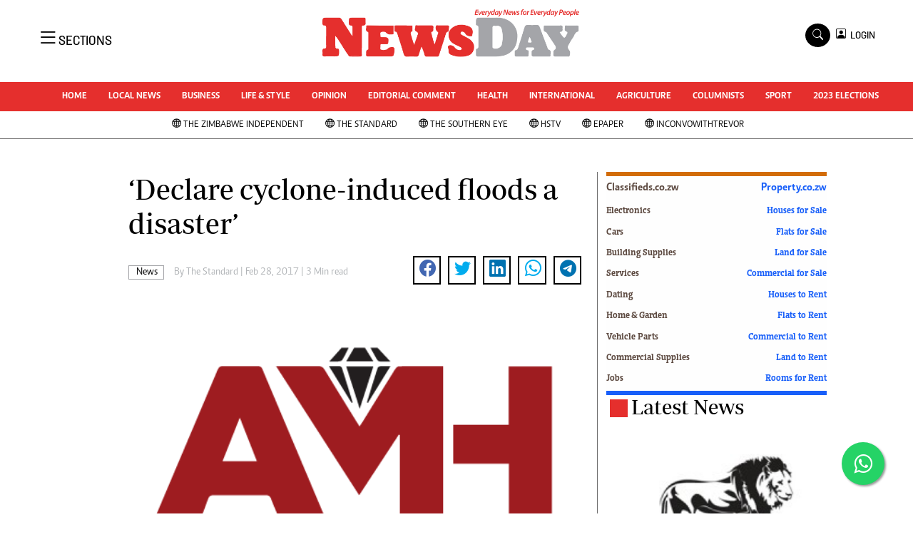

--- FILE ---
content_type: text/html; charset=UTF-8
request_url: https://www.newsday.co.zw/news/article/81406/declare-cyclone-induced-floods-a-disaster
body_size: 18590
content:
<!DOCTYPE html>
<html lang="en">
<head>
<meta charset="utf-8">
<title>  ‘Declare cyclone-induced floods a disaster’ -Newsday Zimbabwe
  </title>
<meta content="width=device-width, initial-scale=1.0" name="viewport">
<meta name="theme-color" content="#fff">
<meta name="developer:name" content="Omari Erick">
<meta name="developer:email" content="omarica2006@gmail.com">
<meta name="developer:phone" content="+254728283148">
<meta name="robots" content="index,follow" />
<meta name="copyright" content="The News Day Zimbabwe" />

 
<link rel="canonical" href="https://www.newsday.co.zw/news/article/81406/declare-cyclone-induced-floods-a-disaster"/>
 
<link rel="amphtml" href="https://www.newsday.co.zw/amp/news/article/81406/declare-cyclone-induced-floods-a-disaster"/>

<meta name="keywords" content="" />
<meta name="author" content="The Standard "/>
<meta name="description" content="&lt;p&gt;A MATABELELAND human rights group has urged the government to declare the Cyclone Dineo-induced floods, which wreaked havoc in most parts of the region, a humanitarian disaster to pave way for international donors to mobilise aid for affected families.&lt;/p&gt;
" />
<link rel="image_src" href="https://cdn.thestandard.co.zw/newsday/uploads/2017/02/flooding-Mtshabezi-River-2.gif">
<meta name="twitter:card" content="summary_large_image" />
<meta name="twitter:site" content="@NewsDayZimbabwe" />
<meta name="twitter:creator" content="@NewsDayZimbabwe" />
<meta property="twitter:title" content="‘Declare cyclone-induced floods a disaster’" />
<meta property="twitter:description" content="‘Declare cyclone-induced floods a disaster’" />
<meta property="twitter:url" content="https://www.newsday.co.zw//news/article/81406/declare-cyclone-induced-floods-a-disaster" />

<meta property="twitter:image" content="https://cdn.thestandard.co.zw/newsday/uploads/2017/02/flooding-Mtshabezi-River-2.gif" />
<meta property="og:type" content="website" />
<meta property="fb:app_id" content="2455582164830848" />
<meta property="og:title" content="‘Declare cyclone-induced floods a disaster’" />
<meta property="og:description" content="‘Declare cyclone-induced floods a disaster’" />
<meta property="og:site_name" content="NewsDay" />
<meta property="og:url" content="https://www.newsday.co.zw/news/article/81406/declare-cyclone-induced-floods-a-disaster">
<meta property="og:image" content="https://cdn.thestandard.co.zw/newsday/uploads/2017/02/flooding-Mtshabezi-River-2.gif" />
<meta property="og:image:secure_url" content="https://cdn.thestandard.co.zw/newsday/uploads/2017/02/flooding-Mtshabezi-River-2.gif" />

<script type="application/ld+json">
{
    "@context": "http://schema.org",
    "@type": "NewsArticle",
	"@id":"https://www.newsday.co.zw/news/article/81406/declare-cyclone-induced-floods-a-disaster",
    "mainEntityOfPage":"https://www.newsday.co.zw/news/article/81406/declare-cyclone-induced-floods-a-disaster",
    "headline": "‘Declare cyclone-induced floods a disaster’",
	"publisher":{"name":"Newday Zimbabwe","url":"https://www.newsday.co.zw/","logo":{"@type":"ImageObject","url":"https://www.newsday.co.zw/assets/images/logo.png","width":190,"height":60},"sameAs":["https://www.facebook.com/NewsDayZimbabwe/","https://twitter.com/NewsDayZimbabwe?lang=en"],"@type":"Organization","@context":"http://schema.org"},
    "image": {
        "@type": "ImageObject",
        "url": "https://cdn.thestandard.co.zw/newsday/uploads/2017/02/flooding-Mtshabezi-River-2.gif",
        "height": 240,
        "width": 320
    },
    "datePublished": "2017-02-28T05:00:00.000Z",
    "dateModified": "2017-02-28T05:00:00.000Z",
    "author": {
        "@type": "Person",
        "name": "The Standard ",
        "url":"https://www.newsday.co.zw/author/5/the-standard"
         
    },
    "description": "&lt;p&gt;A MATABELELAND human rights group has urged the government to declare the Cyclone Dineo-induced floods, which wreaked havoc in most parts of the region, a humanitarian disaster to pave way for international donors to mobilise aid for affected families.&lt;/p&gt;
"
}

    </script>
<script type="application/ld+json">
        {
            "@context": "http://schema.org",
            "@type": "WebSite",
            "url": "https://www.newsday.co.zw/",
            "potentialAction": {
                "@type": "SearchAction",
                "target": "https://www.newsday.co.zw/search?q={search_term_string}",
                "query-input": "required name=search_term_string"
            }
        }
    </script>

    <script type="application/ld+json">
        {
            "@context": "http://schema.org",
            "@type": "BreadcrumbList",
            "itemListElement": [{
                "@type": "ListItem",
                "position": 1,
                "name": "Home",
                "item": "https://www.newsday.co.zw"
            }, {
                "@type": "ListItem",
                "position": 2,
                "name": "News",
                "item": "https://www.newsday.co.zw/category/10/news"
            }, {
                "@type": "ListItem",
                "position": 3,
                "name": "‘Declare cyclone-induced floods a disaster’",
                "item": "https://www.newsday.co.zw/news/article/81406/declare-cyclone-induced-floods-a-disaster"
            }]
        }
    </script>



<link href="https://www.newsday.co.zw/assets/images/favicon.ico" rel="icon">
 <link href="https://cdn.jsdelivr.net/npm/bootstrap-icons@1.4.1/font/bootstrap-icons.css" rel="stylesheet">


    <!-- Libraries Stylesheet -->
    <link href="https://www.newsday.co.zw/assets/css/owl.carousel.min.css" rel="stylesheet">
    <link href="https://www.newsday.co.zw/assets/css/owl.theme.default.min.css" rel="stylesheet">
    <link href="https://www.newsday.co.zw/assets/css/bootstrap.min.css" rel="stylesheet">
    <link href="https://www.newsday.co.zw/assets/css/style.css?v=17" rel="stylesheet">
   <link rel="stylesheet" href="https://maxcdn.bootstrapcdn.com/font-awesome/4.5.0/css/font-awesome.min.css">
   <script async id="ebx" src="//applets.ebxcdn.com/ebx.js"></script>

  <!-- Google Tag Manager -->
<script>(function(w,d,s,l,i){w[l]=w[l]||[];w[l].push({'gtm.start':
new Date().getTime(),event:'gtm.js'});var f=d.getElementsByTagName(s)[0],
j=d.createElement(s),dl=l!='dataLayer'?'&l='+l:'';j.async=true;j.src=
'https://www.googletagmanager.com/gtm.js?id='+i+dl;f.parentNode.insertBefore(j,f);
})(window,document,'script','dataLayer','GTM-PSM2T3V');</script>
<!-- End Google Tag Manager -->
<!-- Google tag (gtag.js) -->
<script async src="https://www.googletagmanager.com/gtag/js?id=G-4NLQ9GNSG1">
</script>
<script>
  window.dataLayer = window.dataLayer || [];
  function gtag(){dataLayer.push(arguments);}
  gtag('js', new Date());

  gtag('config', 'G-4NLQ9GNSG1');
</script>
<style type="text/css">
.border-thick-bottom{
  border-bottom: 3px solid #e52f2d!important;  
}
  .contents{
    max-width: 1000px;
    background: white;
    z-index: 90;
	padding: 10px;
  }
</style>

 
    <style type="text/css">
	.content-body a{
		color: #e52f2d!important;
	}
			.navbar .megamenu{ padding: 1rem; }
		/* ============ desktop view ============ */
		@media  all and (min-width: 992px) {
			
			.navbar .has-megamenu{position:static!important;}
			.navbar .megamenu{left:0; right:0; width:100%; margin-top:0;  }
			
		}	
		/* ============ desktop view .end// ============ */


		/* ============ mobile view ============ */
		@media(max-width: 991px){
			.navbar.fixed-top .navbar-collapse, .navbar.sticky-top .navbar-collapse{
				overflow-y: auto;
				max-height: 90vh;
				margin-top:10px;
			}
		}
		/* ============ mobile view .end// ============ */
    .fader{
      -webkit-mask-image: linear-gradient(to bottom, black 50%, transparent 100%);
  mask-image: linear-gradient(to bottom, black 50%, transparent 100%);
  height:  100px;
  width: 100%;
     }
	</style>
  
<script async src="https://securepubads.g.doubleclick.net/tag/js/gpt.js"></script>
<script>
  window.googletag = window.googletag || {cmd: []};
  /*googletag.cmd.push(function() {
    googletag.defineSlot('/13427547/N-Outofpage', [1, 1], 'div-gpt-ad-1662714723516-0').addService(googletag.pubads());
    //googletag.defineOutOfPageSlot('/13427547/N-ANCHOR', googletag.enums.OutOfPageFormat.BOTTOM_ANCHOR).addService(googletag.pubads());
        
     
    //googletag.pubads().enableSingleRequest();
    googletag.enableServices();
  });*/
</script>


    
  




<script>
   
  googletag.cmd.push(function() {


    googletag.pubads().setTargeting('site', "Newsday");
    googletag.pubads().setTargeting('section', "article");

    
    googletag.defineSlot('/13427547/N-ARTICLE-1', [[728,90],[728,90]], 'div-gpt-ad-1661246079529-0').addService(googletag.pubads());
    googletag.defineSlot('/13427547/N-ARTICLE-2', [[300, 250],[300,600]], 'div-gpt-ad-1661246137862-0').addService(googletag.pubads());
    googletag.defineSlot('/13427547/N-ARTICLE-3', [300, 250], 'div-gpt-ad-1661246195455-0').addService(googletag.pubads());
    googletag.defineSlot('/13427547/N-ARTICLE-4', [300,250] ,'div-gpt-ad-1661246237662-0').addService(googletag.pubads());
    googletag.defineSlot('/13427547/N-ARTICLE-5', [300, 250] ,'div-gpt-ad-1661246424409-0').addService(googletag.pubads());
    googletag.defineSlot('/13427547/N-ARTICLE-6', [[728, 90],[728,90]] ,'div-gpt-ad-1661246464747-0').addService(googletag.pubads());
     
    googletag.defineSlot('/13427547/N-SKIN-R', [160, 600], 'div-gpt-ad-1666082028354-0').addService(googletag.pubads());
    googletag.defineSlot('/13427547/N-SKIN-L', [160, 600], 'div-gpt-ad-1666081605428-0').addService(googletag.pubads());
    
    
    googletag.defineSlot('/13427547/N-Outofpage', [1, 1], 'div-gpt-ad-1662714723516-0').addService(googletag.pubads());
	  googletag.defineSlot('/182251254/Ureka_Supply_newsday.co.zw_InpageMB_1x1_311024', [1,1], 'div-gpt-ad-1730346575961-0').addService(googletag.pubads());
     googletag.defineSlot('/182251254/Ureka_Supply_newsday.co.zw_Inflow_1x1_311024', [1,1], 'div-gpt-ad-1730346522347-0').addService(googletag.pubads());
    googletag.defineSlot('/182251254/Ureka_Supply_newsday.co.zw_Outstream_1x1_311024', [1,1], 'div-gpt-ad-1730348244092-0').addService(googletag.pubads());
   

    googletag.pubads().enableSingleRequest();
    googletag.enableServices();
  });
  </script>
<script>
  window.googletag = window.googletag || {cmd: []};
  googletag.cmd.push(function() {
   googletag.defineSlot('/182251254/Ureka_Supply_newsday.co.zw_Outstream_1x1_311024', [1,1], 'div-gpt-ad-1730348244092-0').addService(googletag.pubads());
 
    googletag.pubads().enableSingleRequest();
    googletag.enableServices();
  });
</script>



    
 <script async src=https://cdn.afp.ai/ssp/sdk.js></script> 
     <script async src="https://app.dynatondata.com/bid/js/6862db7e32bda26d561a0b44"></script>
  </head>
  <body>
  <script async src="https://securepubads.g.doubleclick.net/tag/js/gpt.js"></script>
<script>
  window.googletag = window.googletag || {cmd: []};
  googletag.cmd.push(function() {
    googletag.defineSlot('/13427547/N-Outofpage', [1, 1], 'div-gpt-ad-1712230527983-0').addService(googletag.pubads());
    googletag.pubads().enableSingleRequest();
    googletag.enableServices();
  });
</script>

<!-- /13427547/N-Outofpage -->
<div id='div-gpt-ad-1712230527983-0'>
  <script>
    googletag.cmd.push(function() { googletag.display('div-gpt-ad-1712230527983-0'); });
  </script>
</div>
  <!-- Google Tag Manager (noscript) -->
<noscript><iframe src="https://www.googletagmanager.com/ns.html?id=GTM-PSM2T3V"
height="0" width="0" style="display:none;visibility:hidden"></iframe></noscript>
<!-- End Google Tag Manager (noscript) -->



<!-- Topbar Start -->
<div class="px-5 d-none d-lg-block">
      <div class="row gx-0">
        <div class="col-lg-8 mb-2 mb-lg-0">
          <div id="myNav" class="overlay overflow-scroll">
            <a href="javascript:void(0)" class="closebtn" onclick="closeNav()">&times;</a>
            <div class="overlay-content">
              <div class="container">
                <div class="row">
                  <div class="col-12 col-md-3 boda-right">
                    <div class=" top-styling boda-bottom pt-3">
                      <img src="https://www.newsday.co.zw/assets/images/logo.png" class="logo-style" alt="NewsDay"> 
                      
                     <p>
                     AMH is an independent media house free from political ties or outside influence.
We have four newspapers: The Zimbabwe Independent, a business weekly published every Friday, The Standard, a weekly published every Sunday, and Southern and NewsDay, our daily newspapers. Each has an online edition.
    </p>
                      
                    </div>
                    <div class=" top-styling mt-2 boda-bottom mt-3">
                      <ul class="list-style-none">
                      <li><strong>Marketing</strong></li>
                      <li>Digital Marketing Manager:  <a href="/cdn-cgi/l/email-protection" class="__cf_email__" data-cfemail="3541584041545857544754755459455d545850515c541b565a1b4f42">[email&#160;protected]</a></li>

                      <li>Tel: (04) 771722/3</li>
					  <li>WhatsApp: +263 77 775 8969</li>

                      <li><strong>Online Advertising</strong></li>
                      <li><a href="/cdn-cgi/l/email-protection" class="__cf_email__" data-cfemail="a9edc0cec0ddc8c5e9c8c5d9c1c8c4cccdc0c887cac687d3de">[email&#160;protected]</a></li>

                      <li><strong>Web Development</strong></li>
                      <li><a href="/cdn-cgi/l/email-protection" class="__cf_email__" data-cfemail="9df7f0fcf3e4f8f3e4f8eff8ddfcf1edf5fcf0f8f9f4fcb3fef2b3e7ea">[email&#160;protected]</a></li>
                      </ul>
                    </div>
                  </div>
                  <div class="col-12 col-md-9">
               


                    <div class="text-standard brands  mb-3 mt-3">NEWS & CURRENT AFFAIRS</div>
                    <div class="row">
                      <div class="col-12 col-md-4 boda-right">
                       
                        <ul class="justify-content-left  list-style-none   boda-bottom   row px-0">

                             
                           <li class="nav-item">
                            <a class="nav-link" href="https://www.newsday.co.zw/category/1/uncategorized">
                              <i class="bi bi-chevron-right"></i>Uncategorized</a>
                          </li>
                          
                           <li class="nav-item">
                            <a class="nav-link" href="https://www.newsday.co.zw/category/4/business">
                              <i class="bi bi-chevron-right"></i>Business</a>
                          </li>
                          
                           <li class="nav-item">
                            <a class="nav-link" href="https://www.newsday.co.zw/category/5/sport">
                              <i class="bi bi-chevron-right"></i>Sport</a>
                          </li>
                          
                           <li class="nav-item">
                            <a class="nav-link" href="https://www.newsday.co.zw/category/8/life-amp-style">
                              <i class="bi bi-chevron-right"></i>Life &amp; Style</a>
                          </li>
                          
                           <li class="nav-item">
                            <a class="nav-link" href="https://www.newsday.co.zw/category/9/opinion-analysis">
                              <i class="bi bi-chevron-right"></i>Opinion & Analysis</a>
                          </li>
                          
                           <li class="nav-item">
                            <a class="nav-link" href="https://www.newsday.co.zw/category/10/news">
                              <i class="bi bi-chevron-right"></i>News</a>
                          </li>
                          
                           <li class="nav-item">
                            <a class="nav-link" href="https://www.newsday.co.zw/category/14/newsday-annivesary">
                              <i class="bi bi-chevron-right"></i>NewsDay ANNIVESARY</a>
                          </li>
                          
                           <li class="nav-item">
                            <a class="nav-link" href="https://www.newsday.co.zw/category/16/local-news">
                              <i class="bi bi-chevron-right"></i>Local News</a>
                          </li>
                          
                           <li class="nav-item">
                            <a class="nav-link" href="https://www.newsday.co.zw/category/20/comment-amp-analysis">
                              <i class="bi bi-chevron-right"></i>Comment &amp; Analysis</a>
                          </li>
                          
                           <li class="nav-item">
                            <a class="nav-link" href="https://www.newsday.co.zw/category/21/columnists">
                              <i class="bi bi-chevron-right"></i>Columnists</a>
                          </li>
                          
                         

                        </ul>



                        <ul class="justify-content-left  list-style-none  boda-bottom      row px-0">

                             
                           <li class="nav-item">
                            <a class="nav-link" href="https://www.newsday.co.zw/category/22/letters">
                              <i class="bi bi-chevron-right"></i>Letters</a>
                          </li>
                          
                           <li class="nav-item">
                            <a class="nav-link" href="https://www.newsday.co.zw/category/23/obituaries">
                              <i class="bi bi-chevron-right"></i>Obituaries</a>
                          </li>
                          
                           <li class="nav-item">
                            <a class="nav-link" href="https://www.newsday.co.zw/category/24/corrections">
                              <i class="bi bi-chevron-right"></i>Corrections</a>
                          </li>
                          
                           <li class="nav-item">
                            <a class="nav-link" href="https://www.newsday.co.zw/category/28/soccer">
                              <i class="bi bi-chevron-right"></i>Soccer</a>
                          </li>
                          
                           <li class="nav-item">
                            <a class="nav-link" href="https://www.newsday.co.zw/category/29/rugby">
                              <i class="bi bi-chevron-right"></i>Rugby</a>
                          </li>
                          
                           <li class="nav-item">
                            <a class="nav-link" href="https://www.newsday.co.zw/category/30/cricket">
                              <i class="bi bi-chevron-right"></i>Cricket</a>
                          </li>
                          
                           <li class="nav-item">
                            <a class="nav-link" href="https://www.newsday.co.zw/category/31/tennis">
                              <i class="bi bi-chevron-right"></i>Tennis</a>
                          </li>
                          
                           <li class="nav-item">
                            <a class="nav-link" href="https://www.newsday.co.zw/category/32/golf">
                              <i class="bi bi-chevron-right"></i>Golf</a>
                          </li>
                          
                           <li class="nav-item">
                            <a class="nav-link" href="https://www.newsday.co.zw/category/33/athletics">
                              <i class="bi bi-chevron-right"></i>Athletics</a>
                          </li>
                          
                           <li class="nav-item">
                            <a class="nav-link" href="https://www.newsday.co.zw/category/34/motor-racing">
                              <i class="bi bi-chevron-right"></i>Motor Racing</a>
                          </li>
                          
                         

                        </ul>





                      </div>
                      <div class="col-12 col-md-4">
                         
                        <ul class="justify-content-left list-style-none boda-bottom row px-0">
                                                    
                           <li class="nav-item">
                            <a class="nav-link" href="https://www.newsday.co.zw/category/35/other-sport">
                              <i class="bi bi-chevron-right"></i>Other Sport</a>
                          </li>
                          
                           <li class="nav-item">
                            <a class="nav-link" href="https://www.newsday.co.zw/category/38/world-business">
                              <i class="bi bi-chevron-right"></i>World Business</a>
                          </li>
                          
                           <li class="nav-item">
                            <a class="nav-link" href="https://www.newsday.co.zw/category/41/transportation">
                              <i class="bi bi-chevron-right"></i>Transportation</a>
                          </li>
                          
                           <li class="nav-item">
                            <a class="nav-link" href="https://www.newsday.co.zw/category/48/property">
                              <i class="bi bi-chevron-right"></i>Property</a>
                          </li>
                          
                           <li class="nav-item">
                            <a class="nav-link" href="https://www.newsday.co.zw/category/49/telecommunications">
                              <i class="bi bi-chevron-right"></i>Telecommunications</a>
                          </li>
                          
                           <li class="nav-item">
                            <a class="nav-link" href="https://www.newsday.co.zw/category/58/personal-finance">
                              <i class="bi bi-chevron-right"></i>Personal Finance</a>
                          </li>
                          
                           <li class="nav-item">
                            <a class="nav-link" href="https://www.newsday.co.zw/category/59/editorials">
                              <i class="bi bi-chevron-right"></i>Editorials</a>
                          </li>
                          
                           <li class="nav-item">
                            <a class="nav-link" href="https://www.newsday.co.zw/category/69/politics">
                              <i class="bi bi-chevron-right"></i>Politics</a>
                          </li>
                          
                           <li class="nav-item">
                            <a class="nav-link" href="https://www.newsday.co.zw/category/71/transport">
                              <i class="bi bi-chevron-right"></i>Transport</a>
                          </li>
                          
                           <li class="nav-item">
                            <a class="nav-link" href="https://www.newsday.co.zw/category/74/africa">
                              <i class="bi bi-chevron-right"></i>Africa</a>
                          </li>
                          
                        </ul>

                        
                        <ul class="justify-content-left  list-style-none   boda-bottom   row px-0">

                             
                           <li class="nav-item">
                            <a class="nav-link" href="https://www.newsday.co.zw/category/76/west-africa">
                              <i class="bi bi-chevron-right"></i>West Africa</a>
                          </li>
                          
                           <li class="nav-item">
                            <a class="nav-link" href="https://www.newsday.co.zw/category/9402/multimedia">
                              <i class="bi bi-chevron-right"></i>Multimedia</a>
                          </li>
                          
                           <li class="nav-item">
                            <a class="nav-link" href="https://www.newsday.co.zw/category/10050/peoples-choice-awards">
                              <i class="bi bi-chevron-right"></i>People's Choice Awards</a>
                          </li>
                          
                           <li class="nav-item">
                            <a class="nav-link" href="https://www.newsday.co.zw/category/10448/cartoons">
                              <i class="bi bi-chevron-right"></i>Cartoons</a>
                          </li>
                          
                           <li class="nav-item">
                            <a class="nav-link" href="https://www.newsday.co.zw/category/10501/xmas-2013-new-year-2014">
                              <i class="bi bi-chevron-right"></i>Xmas 2013-New Year 2014</a>
                          </li>
                          
                           <li class="nav-item">
                            <a class="nav-link" href="https://www.newsday.co.zw/category/10584/amh-voices">
                              <i class="bi bi-chevron-right"></i>AMH Voices</a>
                          </li>
                          
                           <li class="nav-item">
                            <a class="nav-link" href="https://www.newsday.co.zw/category/10930/technology">
                              <i class="bi bi-chevron-right"></i>Technology</a>
                          </li>
                          
                           <li class="nav-item">
                            <a class="nav-link" href="https://www.newsday.co.zw/category/11158/zimbabwe-34">
                              <i class="bi bi-chevron-right"></i>Zimbabwe 34</a>
                          </li>
                          
                           <li class="nav-item">
                            <a class="nav-link" href="https://www.newsday.co.zw/category/11168/all-supplements">
                              <i class="bi bi-chevron-right"></i>All Supplements</a>
                          </li>
                          
                           <li class="nav-item">
                            <a class="nav-link" href="https://www.newsday.co.zw/category/11351/washington-fellowship">
                              <i class="bi bi-chevron-right"></i>Washington Fellowship</a>
                          </li>
                          
                         

                        </ul>
                     
                      </div>
                      <div class="col-12 col-md-4 boda-left">
                       
                      <div class="row">
                        <ul class="justify-content-left  list-style-none boda-bottom row px-0">
                                                   
                           <li class="nav-item">
                            <a class="nav-link" href="https://www.newsday.co.zw/category/11539/world-cup-2014">
                              <i class="bi bi-chevron-right"></i>World Cup 2014</a>
                          </li>
                          
                           <li class="nav-item">
                            <a class="nav-link" href="https://www.newsday.co.zw/category/12273/zanu-pf-in-crisis">
                              <i class="bi bi-chevron-right"></i>ZANU-PF In Crisis</a>
                          </li>
                          
                           <li class="nav-item">
                            <a class="nav-link" href="https://www.newsday.co.zw/category/12274/national-documents">
                              <i class="bi bi-chevron-right"></i>National Documents</a>
                          </li>
                          
                           <li class="nav-item">
                            <a class="nav-link" href="https://www.newsday.co.zw/category/12719/zimbabwe-at-35">
                              <i class="bi bi-chevron-right"></i>Zimbabwe @ 35</a>
                          </li>
                          
                           <li class="nav-item">
                            <a class="nav-link" href="https://www.newsday.co.zw/category/13258/myzimhero">
                              <i class="bi bi-chevron-right"></i>#MyZimHero</a>
                          </li>
                          
                           <li class="nav-item">
                            <a class="nav-link" href="https://www.newsday.co.zw/category/13429/unwto">
                              <i class="bi bi-chevron-right"></i>UNWTO</a>
                          </li>
                          
                           <li class="nav-item">
                            <a class="nav-link" href="https://www.newsday.co.zw/category/13517/zitf-2017">
                              <i class="bi bi-chevron-right"></i>ZITF 2017</a>
                          </li>
                          
                           <li class="nav-item">
                            <a class="nav-link" href="https://www.newsday.co.zw/category/13604/slider">
                              <i class="bi bi-chevron-right"></i>Slider</a>
                          </li>
                          
                           <li class="nav-item">
                            <a class="nav-link" href="https://www.newsday.co.zw/category/13606/advertorial">
                              <i class="bi bi-chevron-right"></i>Advertorial</a>
                          </li>
                          
                           <li class="nav-item">
                            <a class="nav-link" href="https://www.newsday.co.zw/category/13614/zim-transition">
                              <i class="bi bi-chevron-right"></i>ZIM TRANSITION</a>
                          </li>
                          
                        </ul>
                         
                        <ul class="justify-content-left list-style-none  boda-bottom  row px-0">
                                                   
                           <li class="nav-item">
                            <a class="nav-link" href="https://www.newsday.co.zw/category/13651/zimdecides18">
                              <i class="bi bi-chevron-right"></i>ZimDecides18</a>
                          </li>
                          
                           <li class="nav-item">
                            <a class="nav-link" href="https://www.newsday.co.zw/category/13652/world-cup">
                              <i class="bi bi-chevron-right"></i>World Cup</a>
                          </li>
                          
                           <li class="nav-item">
                            <a class="nav-link" href="https://www.newsday.co.zw/category/13653/world-cup-2018">
                              <i class="bi bi-chevron-right"></i>World Cup 2018</a>
                          </li>
                          
                           <li class="nav-item">
                            <a class="nav-link" href="https://www.newsday.co.zw/category/13706/world-news">
                              <i class="bi bi-chevron-right"></i>World News</a>
                          </li>
                          
                           <li class="nav-item">
                            <a class="nav-link" href="https://www.newsday.co.zw/category/15784/international">
                              <i class="bi bi-chevron-right"></i>International</a>
                          </li>
                          
                           <li class="nav-item">
                            <a class="nav-link" href="https://www.newsday.co.zw/category/15809/corona-virus">
                              <i class="bi bi-chevron-right"></i>Corona Virus</a>
                          </li>
                          
                           <li class="nav-item">
                            <a class="nav-link" href="https://www.newsday.co.zw/category/15978/finance">
                              <i class="bi bi-chevron-right"></i>Finance</a>
                          </li>
                          
                           <li class="nav-item">
                            <a class="nav-link" href="https://www.newsday.co.zw/category/15981/picture-gallery">
                              <i class="bi bi-chevron-right"></i>Picture Gallery</a>
                          </li>
                          
                           <li class="nav-item">
                            <a class="nav-link" href="https://www.newsday.co.zw/category/15988/breaking-news">
                              <i class="bi bi-chevron-right"></i>Breaking news</a>
                          </li>
                          
                           <li class="nav-item">
                            <a class="nav-link" href="https://www.newsday.co.zw/category/15989/headlines">
                              <i class="bi bi-chevron-right"></i>Headlines</a>
                          </li>
                          
                        </ul>

                        </div>


                      </div>


 



                    </div>








                    <div class="row">
                      <div class="col-12 col-md-4 boda-right">
                       
                        <ul class="justify-content-left  list-style-none boda-bottom row px-0">

                             
                           <li class="nav-item">
                            <a class="nav-link" href="https://www.newsday.co.zw/category/15990/editorial-comment">
                              <i class="bi bi-chevron-right"></i>Editorial Comment</a>
                          </li>
                          
                           <li class="nav-item">
                            <a class="nav-link" href="https://www.newsday.co.zw/category/15991/agriculture">
                              <i class="bi bi-chevron-right"></i>Agriculture</a>
                          </li>
                          
                           <li class="nav-item">
                            <a class="nav-link" href="https://www.newsday.co.zw/category/15992/travel">
                              <i class="bi bi-chevron-right"></i>Travel</a>
                          </li>
                          
                           <li class="nav-item">
                            <a class="nav-link" href="https://www.newsday.co.zw/category/15993/entertainment">
                              <i class="bi bi-chevron-right"></i>entertainment</a>
                          </li>
                          
                           <li class="nav-item">
                            <a class="nav-link" href="https://www.newsday.co.zw/category/15994/just-in">
                              <i class="bi bi-chevron-right"></i>Just In</a>
                          </li>
                          
                           <li class="nav-item">
                            <a class="nav-link" href="https://www.newsday.co.zw/category/32983/2023-elections">
                              <i class="bi bi-chevron-right"></i>2023 Elections</a>
                          </li>
                          
                           <li class="nav-item">
                            <a class="nav-link" href="https://www.newsday.co.zw/category/37590/privacy-policy">
                              <i class="bi bi-chevron-right"></i>Privacy Policy</a>
                          </li>
                          
                           <li class="nav-item">
                            <a class="nav-link" href="https://www.newsday.co.zw/category/37591/disclaimer">
                              <i class="bi bi-chevron-right"></i>Disclaimer</a>
                          </li>
                          
                           <li class="nav-item">
                            <a class="nav-link" href="https://www.newsday.co.zw/category/37592/copyright">
                              <i class="bi bi-chevron-right"></i>Copyright</a>
                          </li>
                          
                           <li class="nav-item">
                            <a class="nav-link" href="https://www.newsday.co.zw/category/37593/terms-and-conditions">
                              <i class="bi bi-chevron-right"></i>Terms and Conditions</a>
                          </li>
                          
                         

                        </ul>



                        <ul class="justify-content-left  list-style-none  boda-bottom   row px-0">

                             
                           <li class="nav-item">
                            <a class="nav-link" href="https://www.newsday.co.zw/category/37594/subscribe">
                              <i class="bi bi-chevron-right"></i>Subscribe</a>
                          </li>
                          
                           <li class="nav-item">
                            <a class="nav-link" href="https://www.newsday.co.zw/category/37596/about-us">
                              <i class="bi bi-chevron-right"></i>About us</a>
                          </li>
                          
                           <li class="nav-item">
                            <a class="nav-link" href="https://www.newsday.co.zw/category/37597/contact-us">
                              <i class="bi bi-chevron-right"></i>Contact Us</a>
                          </li>
                          
                           <li class="nav-item">
                            <a class="nav-link" href="https://www.newsday.co.zw/category/37598/advertise">
                              <i class="bi bi-chevron-right"></i>Advertise</a>
                          </li>
                          
                           <li class="nav-item">
                            <a class="nav-link" href="https://www.newsday.co.zw/category/37627/headlines">
                              <i class="bi bi-chevron-right"></i>Headlines</a>
                          </li>
                          
                           <li class="nav-item">
                            <a class="nav-link" href="https://www.newsday.co.zw/category/37628/top-news">
                              <i class="bi bi-chevron-right"></i>Top News</a>
                          </li>
                          
                           <li class="nav-item">
                            <a class="nav-link" href="https://www.newsday.co.zw/category/37629/sport">
                              <i class="bi bi-chevron-right"></i>Sport</a>
                          </li>
                          
                           <li class="nav-item">
                            <a class="nav-link" href="https://www.newsday.co.zw/category/37630/business">
                              <i class="bi bi-chevron-right"></i>Business</a>
                          </li>
                          
                           <li class="nav-item">
                            <a class="nav-link" href="https://www.newsday.co.zw/category/37631/life-amp-style">
                              <i class="bi bi-chevron-right"></i>Life &amp; Style</a>
                          </li>
                          
                           <li class="nav-item">
                            <a class="nav-link" href="https://www.newsday.co.zw/category/37632/columnists">
                              <i class="bi bi-chevron-right"></i>Columnists</a>
                          </li>
                          
                         

                        </ul>





                      </div>
                      <div class="col-12 col-md-4">
                         
                        <ul class="justify-content-left list-style-none boda-bottom row px-0">
                                                    
                           <li class="nav-item">
                            <a class="nav-link" href="https://www.newsday.co.zw/category/39924/zimbabwe-independent">
                              <i class="bi bi-chevron-right"></i>Zimbabwe Independent</a>
                          </li>
                          
                           <li class="nav-item">
                            <a class="nav-link" href="https://www.newsday.co.zw/category/39925/the-standard">
                              <i class="bi bi-chevron-right"></i>The Standard</a>
                          </li>
                          
                           <li class="nav-item">
                            <a class="nav-link" href="https://www.newsday.co.zw/category/39926/mail-guardian">
                              <i class="bi bi-chevron-right"></i>Mail & Guardian</a>
                          </li>
                          
                           <li class="nav-item">
                            <a class="nav-link" href="https://www.newsday.co.zw/category/44251/newsletter">
                              <i class="bi bi-chevron-right"></i>Newsletter</a>
                          </li>
                          
                           <li class="nav-item">
                            <a class="nav-link" href="https://www.newsday.co.zw/category/3096224743848984/picture-gallery">
                              <i class="bi bi-chevron-right"></i>Picture Gallery</a>
                          </li>
                          
                           <li class="nav-item">
                            <a class="nav-link" href="https://www.newsday.co.zw/category/3096224743857790/southern-eye">
                              <i class="bi bi-chevron-right"></i>Southern Eye</a>
                          </li>
                          
                           <li class="nav-item">
                            <a class="nav-link" href="https://www.newsday.co.zw/category/3096224743925947/myclassifieds">
                              <i class="bi bi-chevron-right"></i>MyClassifieds</a>
                          </li>
                          
                           <li class="nav-item">
                            <a class="nav-link" href="https://www.newsday.co.zw/category/3096224743970880/home">
                              <i class="bi bi-chevron-right"></i>Home</a>
                          </li>
                          
                           <li class="nav-item">
                            <a class="nav-link" href="https://www.newsday.co.zw/category/3096224743970883/sports">
                              <i class="bi bi-chevron-right"></i>Sports</a>
                          </li>
                          
                           <li class="nav-item">
                            <a class="nav-link" href="https://www.newsday.co.zw/category/3096224743970885/business">
                              <i class="bi bi-chevron-right"></i>Business</a>
                          </li>
                          
                        </ul>

                        
                        <ul class="justify-content-left  list-style-none   boda-bottom   row px-0">

                             
                           <li class="nav-item">
                            <a class="nav-link" href="https://www.newsday.co.zw/category/3096224744007173/life-amp-style">
                              <i class="bi bi-chevron-right"></i>Life &amp; Style</a>
                          </li>
                          
                           <li class="nav-item">
                            <a class="nav-link" href="https://www.newsday.co.zw/category/3096224744072960/editorials">
                              <i class="bi bi-chevron-right"></i>Editorials</a>
                          </li>
                          
                           <li class="nav-item">
                            <a class="nav-link" href="https://www.newsday.co.zw/category/3096224744072961/international">
                              <i class="bi bi-chevron-right"></i>International</a>
                          </li>
                          
                           <li class="nav-item">
                            <a class="nav-link" href="https://www.newsday.co.zw/category/3096224744072962/tech">
                              <i class="bi bi-chevron-right"></i>Tech</a>
                          </li>
                          
                           <li class="nav-item">
                            <a class="nav-link" href="https://www.newsday.co.zw/category/3096224744072964/editorial-comment">
                              <i class="bi bi-chevron-right"></i>Editorial Comment</a>
                          </li>
                          
                           <li class="nav-item">
                            <a class="nav-link" href="https://www.newsday.co.zw/category/3096224744072965/international">
                              <i class="bi bi-chevron-right"></i>International</a>
                          </li>
                          
                           <li class="nav-item">
                            <a class="nav-link" href="https://www.newsday.co.zw/category/3096224744072966/technology">
                              <i class="bi bi-chevron-right"></i>Technology</a>
                          </li>
                          
                           <li class="nav-item">
                            <a class="nav-link" href="https://www.newsday.co.zw/category/3096224744072967/picture-gallery">
                              <i class="bi bi-chevron-right"></i>Picture Gallery</a>
                          </li>
                          
                           <li class="nav-item">
                            <a class="nav-link" href="https://www.newsday.co.zw/category/3096224744072969/cricket">
                              <i class="bi bi-chevron-right"></i>Cricket</a>
                          </li>
                          
                           <li class="nav-item">
                            <a class="nav-link" href="https://www.newsday.co.zw/category/3096224744072970/golf">
                              <i class="bi bi-chevron-right"></i>Golf</a>
                          </li>
                          
                         

                        </ul>
                     
                      </div>
                      <div class="col-12 col-md-4 boda-left">
                       
                      <div class="row">
                        <ul class="justify-content-left  list-style-none boda-bottom row px-0">
                                                   
                           <li class="nav-item">
                            <a class="nav-link" href="https://www.newsday.co.zw/category/3096224744072971/motor-racing">
                              <i class="bi bi-chevron-right"></i>Motor Racing</a>
                          </li>
                          
                           <li class="nav-item">
                            <a class="nav-link" href="https://www.newsday.co.zw/category/3096224744072973/rugby">
                              <i class="bi bi-chevron-right"></i>Rugby</a>
                          </li>
                          
                           <li class="nav-item">
                            <a class="nav-link" href="https://www.newsday.co.zw/category/3096224744072974/soccer">
                              <i class="bi bi-chevron-right"></i>Soccer</a>
                          </li>
                          
                           <li class="nav-item">
                            <a class="nav-link" href="https://www.newsday.co.zw/category/3096224744072975/tennis">
                              <i class="bi bi-chevron-right"></i>Tennis</a>
                          </li>
                          
                           <li class="nav-item">
                            <a class="nav-link" href="https://www.newsday.co.zw/category/3096224744072976/comment-amp-analysis">
                              <i class="bi bi-chevron-right"></i>Comment &amp; Analysis</a>
                          </li>
                          
                           <li class="nav-item">
                            <a class="nav-link" href="https://www.newsday.co.zw/category/3096224744072977/letters">
                              <i class="bi bi-chevron-right"></i>Letters</a>
                          </li>
                          
                           <li class="nav-item">
                            <a class="nav-link" href="https://www.newsday.co.zw/category/3096224744072978/columnists">
                              <i class="bi bi-chevron-right"></i>Columnists</a>
                          </li>
                          
                           <li class="nav-item">
                            <a class="nav-link" href="https://www.newsday.co.zw/category/3096224744072979/comment-amp-analysis">
                              <i class="bi bi-chevron-right"></i>Comment &amp; Analysis</a>
                          </li>
                          
                           <li class="nav-item">
                            <a class="nav-link" href="https://www.newsday.co.zw/category/3096224744072980/letters">
                              <i class="bi bi-chevron-right"></i>Letters</a>
                          </li>
                          
                           <li class="nav-item">
                            <a class="nav-link" href="https://www.newsday.co.zw/category/3096224744072992/picture-gallery">
                              <i class="bi bi-chevron-right"></i>Picture Gallery</a>
                          </li>
                          
                        </ul>
                         
                        <ul class="justify-content-left list-style-none  boda-bottom  row px-0">
                                                   
                           <li class="nav-item">
                            <a class="nav-link" href="https://www.newsday.co.zw/category/3096224744072971/motor-racing">
                              <i class="bi bi-chevron-right"></i>Motor Racing</a>
                          </li>
                          
                           <li class="nav-item">
                            <a class="nav-link" href="https://www.newsday.co.zw/category/3096224744072973/rugby">
                              <i class="bi bi-chevron-right"></i>Rugby</a>
                          </li>
                          
                           <li class="nav-item">
                            <a class="nav-link" href="https://www.newsday.co.zw/category/3096224744072974/soccer">
                              <i class="bi bi-chevron-right"></i>Soccer</a>
                          </li>
                          
                           <li class="nav-item">
                            <a class="nav-link" href="https://www.newsday.co.zw/category/3096224744072975/tennis">
                              <i class="bi bi-chevron-right"></i>Tennis</a>
                          </li>
                          
                           <li class="nav-item">
                            <a class="nav-link" href="https://www.newsday.co.zw/category/3096224744072976/comment-amp-analysis">
                              <i class="bi bi-chevron-right"></i>Comment &amp; Analysis</a>
                          </li>
                          
                           <li class="nav-item">
                            <a class="nav-link" href="https://www.newsday.co.zw/category/3096224744072977/letters">
                              <i class="bi bi-chevron-right"></i>Letters</a>
                          </li>
                          
                           <li class="nav-item">
                            <a class="nav-link" href="https://www.newsday.co.zw/category/3096224744072978/columnists">
                              <i class="bi bi-chevron-right"></i>Columnists</a>
                          </li>
                          
                           <li class="nav-item">
                            <a class="nav-link" href="https://www.newsday.co.zw/category/3096224744072979/comment-amp-analysis">
                              <i class="bi bi-chevron-right"></i>Comment &amp; Analysis</a>
                          </li>
                          
                           <li class="nav-item">
                            <a class="nav-link" href="https://www.newsday.co.zw/category/3096224744072980/letters">
                              <i class="bi bi-chevron-right"></i>Letters</a>
                          </li>
                          
                           <li class="nav-item">
                            <a class="nav-link" href="https://www.newsday.co.zw/category/3096224744072992/picture-gallery">
                              <i class="bi bi-chevron-right"></i>Picture Gallery</a>
                          </li>
                          
                        </ul>

                        </div>


                      </div>


 



                    </div>














                     <div class="row boda-top">
                       
                       
                    </div>
                  </div>
                   
                     


      
                </div>
              </div>
            </div>
          </div>
          <div class="d-flex text-white top-article" style="font-size:15px;padding-left: 10px;cursor:pointer" onclick="openNav()">
          </div>
        </div>
      </div>
    </div>

<!-- Topbar End -->
 <div id="main">
      <!-- Navbar & Carousel Start -->
      <section class="ftco-section">
        <div class="container">
          <div class="row justify-content-between">
            <div class="col-md-12 order-md-last">
              <div class="row">
                 <div class="col-md-4 desktop-only align-items-center">
                  <button class="openbtn open-display" onclick="openNav()">
                    <i class="bi bi-list hum-style"></i>
                    <span class="section-style">SECTIONS</span>
                  </button>
                </div>
                <div class="col-10 col-md-4 pt-2 desktop-only">
                  <a class="navbar-brand" href="https://www.newsday.co.zw">
                    <img src="https://www.newsday.co.zw/assets/images/logo.png" alt="NewsDay" class="w-100">
                  </a>
                </div>
                <div class="col-10 col-md-6 pt-2 mobile-only border-bottom">
                  <a class="navbar-brand" href="https://www.newsday.co.zw">
                     <img src="https://www.newsday.co.zw/assets/images/logo.png" alt="NewsDay" class="w-100 pt-3">
                  </a>
                </div>
                <div class="col-2 col-md-6 mobile-only border-bottom" style="padding:3px">
                  <button class="navbar-toggler" type="button" data-bs-toggle="collapse" data-bs-target="#main_nav" data-bs-target="#navbarNav" aria-controls="navbarNav" aria-expanded="false" aria-label="Toggle navigation">
                    <i class="f-12 bi bi-list"></i>
                  </button>
                </div>

                <div class="col-md-4 d-md-flex justify-content-end desktop-only   align-self-center">
                  <div class="search"></div>
                  <form action="#" class="searchform order-lg-last">
                    <div class="form-group d-flex justify-content-end align-items-baseline">
                      <div class="box" id="search">
                        <input type="text" placeholder="Type to search" class="search-box">
                        <span class="mx-2" onclick="closeSearch()" style="cursor: pointer;">x</span>
                      </div>
                      <a href="https://www.newsday.co.zw/search"
                      <span class=" search bi bi-search mx-2" onclick="openSearch1()" style="cursor: pointer;"></span>
</a>
                      
                    <div class="dopdown1">
                      <a href="https://www.newsday.co.zw/sso" class="dopbtn bi bi-person-square d-flex login"> &nbsp;&nbsp;LOGIN</a>

                    </div>
                    

                  </form>
                </div>
              </div>
               <div class="row bg-newsday-dark mx-0">
                  <div class="d-flex  align-items-center justify-content-between login-border-bottom">
                    <div class="col-md-6 mobile-only">
                    </div>
                    <div class="col-md-6 mobile-only d-none">

                     <!-- <div class="dopdown">
                      <button class="dopbtn bi bi-person-square text-white d-flex login"> &nbsp;&nbsp;LOGIN</button>
                      <div class="dopdown-content login">
                        <a href="#"> &nbsp;&nbsp;LOG OUT</a>
                      </div>
                    </div>!-->

                    
                    <div class="dopdown1 pt-2">
                      <a href="https://www.newsday.co.zw/sso" class="dopbtn bi bi-person-square d-flex login"> &nbsp;&nbsp;LOGIN</a>

                    </div>
                    


                    </div>
                  </div>
                </div>
            </div>
          </div>
        </div>

      </section>
      <section>
         <nav class="navbar navbar-expand-lg navbar-light  p-0 bg-newsday">
          <div class="align-items-baseline">
            <div class="ftco-navbar-light collapse bg-newsday navbar-collapse" id="main_nav">
              <div class="row bg-newsday mx-0">
                <ul class="navbar-nav drop-menu desktop-only justify-content-end bg-newsday">
                  <li class="nav-item menu-mobile-border desktop-only">
                    <a href="https://www.newsday.co.zw" class="nav-link desgin text-white">
                      <i class="bi bi-chevron-right"></i>HOME </a>
                  </li>
                  <li class="nav-item menu-mobile-border desktop-only">
                    <a href="https://www.newsday.co.zw/category/16/local-news" class="nav-link nairobian desgin text-white">
                      <i class="bi bi-chevron-right"></i>LOCAL NEWS</a>
                  </li>
                  <li class="nav-item menu-mobile-border desktop-only">
                    <a href="https://www.newsday.co.zw/category/4/business" class="nav-link nairobian desgin text-white">
                      <i class="bi bi-chevron-right"></i>BUSINESS</a>
                  </li>

                  <li class="nav-item menu-mobile-border desktop-only">
                    <a href="https://www.newsday.co.zw/category/8/lifestyle-and-arts" class="nav-link nairobian desgin text-white">
                      <i class="bi bi-chevron-right"></i>LIFE & STYLE</a>
                  </li>

                  <li class="nav-item menu-mobile-border desktop-only">
                    <a href="https://www.newsday.co.zw/category/9/opinion-and-analysis" class="nav-link desgin text-white">
                      <i class="bi bi-chevron-right"></i>OPINION</a>
                  </li>
                  <li class="nav-item menu-mobile-border desktop-only">
                    <a href="https://www.newsday.co.zw/category/59/editorial-comment" class="nav-link nairobian desgin text-white">
                      <i class="bi bi-chevron-right"></i>EDITORIAL COMMENT</a>
                  </li>
                  <li class="nav-item menu-mobile-border desktop-only">
                    <a href="https://www.newsday.co.zw/category/3096224744090840/health" class="nav-link nairobian desgin text-white">
                      <i class="bi bi-chevron-right"></i>HEALTH</a>
                  </li>


                  <li class="nav-item menu-mobile-border desktop-only">
                    <a href="https://www.newsday.co.zw/category/15784/international" class="nav-link nairobian desgin text-white">
                      <i class="bi bi-chevron-right"></i>INTERNATIONAL</a>
                  </li>

                  <li class="nav-item menu-mobile-border desktop-only">
                    <a href="https://www.newsday.co.zw/category/15991/agriculture" class="nav-link nairobian desgin text-white">
                      <i class="bi bi-chevron-right"></i>AGRICULTURE</a>
                  </li>

                  <li class="nav-item menu-mobile-border desktop-only">
                    <a href="https://www.newsday.co.zw/category/21/columnists" class="nav-link nairobian desgin text-white">
                      <i class="bi bi-chevron-right"></i>COLUMNISTS</a>
                  </li>

                  <li class="nav-item menu-mobile-border desktop-only">
                    <a href="https://www.newsday.co.zw/category/5/sport" class="nav-link nairobian desgin text-white">
                      <i class="bi bi-chevron-right"></i>SPORT</a>
                  </li>

                  <li class="nav-item menu-mobile-border desktop-only">
                    <a href="https://www.newsday.co.zw/elections" class="nav-link nairobian desgin text-white">
                      <i class="bi bi-chevron-right"></i>2023 Elections</a>
                  </li>
                </ul>

                <div class="row mx-0 my-4 px-4 d-md-none mobile-only ">


                
                    <div class="dopdown pt-0 pb-3">
                      <a href="https://www.newsday.co.zw/sso" class="dopbtn bi bi-person-square d-flex login text-white"> &nbsp;&nbsp;LOGIN</a>

                    </div>
                    


                   <form class="d-flex">
                  <input class="form-control me-2" type="search" placeholder="Search" aria-label="Search">
                  <button class="btn btn-dark" type="submit">Search</button>
                </form>
                </div>
                  <div class="col p-0">
                  <ul class=" navbar-nav drop-menu">
                  <li class="nav-item menu-mobile-border mobile-only">
                    <a href="https://www.newsday.co.zw" class="nav-link desgin text-white">
                      <i class="bi bi-chevron-right"></i>HOME </a>
                  </li>
                  <li class="nav-item menu-mobile-border mobile-only">
                    <a href="https://www.newsday.co.zw/category/16/local-news" class="nav-link nairobian desgin text-white">
                      <i class="bi bi-chevron-right"></i>LOCAL NEWS</a>
                  </li>
                  <li class="nav-item menu-mobile-border mobile-only">
                    <a href="https://www.newsday.co.zw/category/4/business" class="nav-link nairobian desgin text-white">
                      <i class="bi bi-chevron-right"></i>BUSINESS</a>
                  </li>

                  <li class="nav-item menu-mobile-border mobile-only">
                    <a href="https://www.newsday.co.zw/category/8/lifestyle-and-arts" class="nav-link nairobian desgin text-white">
                      <i class="bi bi-chevron-right"></i>LIFE & STYLE</a>
                  </li>
                  <li class="nav-item menu-mobile-border mobile-only">
                    <a href="https://www.newsday.co.zw/category/15991/agriculture" class="nav-link nairobian desgin text-white">
                      <i class="bi bi-chevron-right"></i>AGRICULTURE</a>
                  </li>

                  <li class="nav-item menu-mobile-border mobile-only">
                    <a href="https://www.newsday.co.zw/category/211/columnists" class="nav-link nairobian desgin text-white">
                      <i class="bi bi-chevron-right"></i>COLUMNISTS</a>
                  </li>



                  </ul>
                </div>
                <div class="col">
                  <ul class="navbar-nav  drop-menu">

                  <li class="nav-item menu-mobile-border mobile-only">
                    <a href="https://www.newsday.co.zw/category/9/opinion-and-analysis" class="nav-link desgin text-white">
                      <i class="bi bi-chevron-right"></i>OPINION</a>
                  </li>
                  <li class="nav-item menu-mobile-border mobile-only">
                    <a href="https://www.newsday.co.zw/category/59/editorial-comment" class="nav-link nairobian desgin text-white">
                      <i class="bi bi-chevron-right"></i>EDITORIAL COMMENT</a>
                  </li>


                  <li class="nav-item menu-mobile-border mobile-only">
                    <a href="https://www.newsday.co.zw/category/3096224744090840/health" class="nav-link nairobian desgin text-white">
                      <i class="bi bi-chevron-right"></i>HEALTH</a>
                  </li>


                  <li class="nav-item menu-mobile-border mobile-only">
                    <a href="https://www.newsday.co.zw/category/15784/international" class="nav-link nairobian desgin text-white">
                      <i class="bi bi-chevron-right"></i>INTERNATIONAL</a>
                  </li>


                  <li class="nav-item menu-mobile-border mobile-only">
                    <a href="https://www.newsday.co.zw/category/5/sport" class="nav-link nairobian desgin text-white">
                      <i class="bi bi-chevron-right"></i>SPORT</a>
                  </li>



                  <li class="nav-item menu-mobile-border mobile-only">
                    <a href="https://www.newsday.co.zw/elections" class="nav-link nairobian desgin text-white">
                      <i class="bi bi-chevron-right"></i>2023 Elections</a>
                  </li>

                  <li class="nav-item menu-mobile-border mobile-only">
                    <a href="https://convowithtrevor.com/" class="nav-link nairobian desgin text-white">
                      <i class="bi bi-chevron-right"></i>InConvoWithTrevor</a>
                  </li>

                  </ul>
                </div>



              </div>
            </div>
          </div>
        </nav>







        <nav class="navbar navbar-expand-lg navbar-light navborder-live p-0 ">
          <div class="container-fluid align-items-baseline">
            <div class="ftco-navbar-light justify-content-center collapse navbar-collapse" id="main_nav">



            <div class="row">
                <ul class=" navbar-nav drop-menu">
                  <li class="nav-item menu-mobile-border">
                    <a href="https://newsday.co.zw/theindependent" class="nav-link desgin nav-live text-dark">
                      <i class="bi bi-globe"></i>
                      <span class="live-style-eve"></span>The Zimbabwe Independent</a>
                  </li>
                  <li class="nav-item menu-mobile-border">
                    <a href="/thestandard" class="nav-link desgin nav-live text-dark">
                      <i class="bi bi-globe"></i>
                      <span class="live-style-eve"></span>The Standard</a>
                  </li>
                  <li class="nav-item menu-mobile-border">
                    <a href="https://newsday.co.zw/southerneye" class="nav-link desgin nav-live text-dark">
                      <i class="bi bi-globe"></i>
                      <span class="live-style-eve"></span>The Southern Eye</a>
                  </li>
                  <li class="nav-item menu-mobile-border">
                    <a href="https://www.hstv.co.zw/" class="nav-link desgin nav-live text-dark">
                      <i class="bi bi-globe"></i>
                      <span class="live-style-eve"></span>HSTV</a>
                  </li>
                  <li class="nav-item menu-mobile-border">
                    <a href="https://epaper.newsday.co.zw" class="nav-link desgin nav-live text-dark">
                      <i class="bi bi-globe"></i>
                      <span class="live-style-eve"></span>Epaper</a>
                  </li>
				   <li class="nav-item menu-mobile-border">
                    <a href="https://convowithtrevor.com/" class="nav-link desgin nav-live text-dark">
                      <i class="bi bi-globe"></i>
                      <span class="live-style-eve"></span>InConvoWithTrevor</a>
                  </li>
                </ul>
              </div>
            </div>
          </div>
        </nav>






      </section>
    </div>
<div class="contentholder">

<style>
  .sub-title { 
    font-size: 18px; 
}
  .skycraper{
    width: 160px;
    margin-top: 10px;
    text-align: center;
    max-width: 170px;
  }
  .skycraper
  .sticky-top {
    position: fixed;
    top: 4%;
    z-index: 1!important;
}
#main {
    transition: margin-left .5s;
    padding: 0px;   
	z-index: 9999;
    position: relative;
    background: white;
}
@media (min-width: 1200px){
 .contents  h2 {
    font-size: 1.8rem;
}}
  
  #wrapper{
    max-width: 100%;
    margin: 0;
  }
  .left{
    left: 0;
  }
  .right{
    right: 0;
  }
  .footer {
    background: white;
    z-index: 999;
    position: relative;
	bottom: -16px
}
  @media (max-width:992px) {
    .skycraper{
      display: none;
    }
  }
</style>
<div id="wrapper" class="row w-100 mx-0 g-0">
  <div class="skycraper col">
    <div class="sticky-top left"> 

     <!-- <img src="https://gourmetads.com/wp-content/uploads/2019/02/160x600-nespresso.jpg" alt="" class="img-fluid">!-->
   

 
     

   
    </div>
  </div>
<!--<div class="contents col">!-->

<div class="contents"><div id="fb-root"></div>
<script data-cfasync="false" src="/cdn-cgi/scripts/5c5dd728/cloudflare-static/email-decode.min.js"></script><script async defer crossorigin="anonymous" src="https://connect.facebook.net/en_GB/sdk.js#xfbml=1&version=v19.0&appId=2455582164830848" nonce="NTTYTfFb"></script>
<!-- /182251254/Ureka_Supply_newsday.co.zw_Catfish_1x1_311024 -->
<div id='div-gpt-ad-1730346949026-0'>
  <script>
    googletag.cmd.push(function() { googletag.display('div-gpt-ad-1730346949026-0'); });
  </script>
</div>
<!-- /182251254/Ureka_Supply_newsday.co.zw_InpageMB_1x1_311024 -->
<div id='div-gpt-ad-1730346575961-0'>
  <script>
    googletag.cmd.push(function() { googletag.display('div-gpt-ad-1730346575961-0'); });
  </script>
</div>
<!-- /182251254/Ureka_Supply_newsday.co.zw_Inflow_1x1_311024 -->
<div id='div-gpt-ad-1730346522347-0'>
  <script>
    googletag.cmd.push(function() { googletag.display('div-gpt-ad-1730346522347-0'); });
  </script>
</div>
<!-- /182251254/Ureka_Supply_newsday.co.zw_Outstream_1x1_311024 -->
<div id='div-gpt-ad-1730348244092-0'>
  <script>
    googletag.cmd.push(function() { googletag.display('div-gpt-ad-1730348244092-0'); });
  </script>
</div>
<section class="section-phase pt-3 pb-3">
  <div class="">



  
 
  
  <!-- /13427547/N-ARICLE-1 -->
<div id='div-gpt-ad-1661246079529-0' class="ad">
  <script>
    googletag.cmd.push(function() { googletag.display('div-gpt-ad-1661246079529-0'); });
  </script>
</div>



    <div class="row">  
      <div class="col-12 col-md-8">
        <div class="mb-4">
        
          <h1>‘Declare cyclone-induced floods a disaster’</h1>
            
          
          <div class="row justify-content-between align-items-baseline">
             <div class="col-12 col-md-8">
                <div class="d-flex1 align-items-baseline">
                <a href="https://www.newsday.co.zw/category/10/news"><div class="Category">News</div></a>
                   <small class="text-muted byline-margin"> By <a class="text-muted" href="https://www.newsday.co.zw/author/5/the-standard">The Standard</a>  | Feb 28, 2017
 | 3 Min read</small>
                </div>
             </div>
             <div class="col-12 col-md-4">
                <div class="d-flex pb-4 share-social mb-2">
                   
                <a href="https://www.facebook.com/sharer.php?u=https://www.newsday.co.zw//news/article/81406/declare-cyclone-induced-floods-a-disaster"
                    <i class="bi bi-facebook social-icon-top facebook"></i>
</a>
                    <a href="https://twitter.com/share?url=https://www.newsday.co.zw/news/article/81406/declare-cyclone-induced-floods-a-disaster&hashtags=&text=‘Declare cyclone-induced floods a disaster’"
                    <i class="bi bi-twitter social-icon-top twitter"></i>
                      </a>
                      <a href="https://www.linkedin.com/shareArticle?url=https://www.newsday.co.zw/news/article/81406/declare-cyclone-induced-floods-a-disaster&amp;title=‘Declare cyclone-induced floods a disaster’&amp;summary=&lt;p&gt;A MATABELELAND human rights group has urged the government to declare the Cyclone Dineo-induced floods, which wreaked havoc in most parts of the region, a humanitarian disaster to pave way for international donors to mobilise aid for affected families.&lt;/p&gt;
&amp;source=The NewsDay Zimbabwe"
                    <i class="bi bi-linkedin social-icon-top linkedin"></i>
                     </a>
                   <!-- <i class="bi bi-youtube social-icon-top youtube"></i>!-->
                    <a href="whatsapp://send?text=‘Declare cyclone-induced floods a disaster’–https://www.newsday.co.zw/news/article/81406/declare-cyclone-induced-floods-a-disaster&amp;utm-source=whatsapp&amp;utm-medium=share&amp;utm-campaign=‘Declare cyclone-induced floods a disaster’"
                    <i class="bi bi-whatsapp social-icon-top twitter"></i>
</a>
                    <a href="https://telegram.me/share/url?url=https://www.newsday.co.zw/news/article/81406/declare-cyclone-induced-floods-a-disaster&hashtags=&text=‘Declare cyclone-induced floods a disaster’"
                    <i class="bi bi-telegram social-icon-top linkedin"></i>
</a>
                    
                </div>
             </div>
          </div>
          
         </div>

         <div class="content-body">

         <!--         <img data-src="https://cdn.thestandard.co.zw/newsday/uploads/2017/02/flooding-Mtshabezi-River-2.gif"    width="800" height="500"  class="w-100 style-image-article lazily">
         <div class="mb-3 top-article boda-bottom caption-style">
                     A MATABELELAND human rights group has urged the government to declare the Cyclone Dineo-induced floods, which wreaked havoc in most parts of the region, a humanitarian disaster to pave way for international donors to mobilise aid for affected families.
                   </div> 
           !-->


           <img data-src="https://cdn.thestandard.co.zwhttps://www.newsday.co.zw/wp-content/uploads/2017/02/flooding-Mtshabezi-River-2.gif"    width="800" height="500"  class="w-100 style-image-article lazily">
         <div class="mb-3 top-article boda-bottom caption-style">
                     A MATABELELAND human rights group has urged the government to declare the Cyclone Dineo-induced floods, which wreaked havoc in most parts of the region, a humanitarian disaster to pave way for international donors to mobilise aid for affected families.
                   </div> 
         
         <p class='paragraph-style'>A MATABELELAND human rights group has urged the government to declare the Cyclone Dineo-induced floods, which wreaked havoc in most parts of the region, a humanitarian disaster to pave way for international donors to mobilise aid for affected families.</p>
<p class='paragraph-style'><strong>By KHANYILE MLOTSHWA/SILAS NKALA</strong></p><p><div id='div-gpt-ad-1661246195455-0' class='ad'><script>googletag.cmd.push(function() { googletag.display('div-gpt-ad-1661246195455-0'); });</script></div></p>
<figure id="attachment_3096224743954816" aria-describedby="caption-attachment-3096224743954816" class="wp-caption aligncenter"><a href="https://newsday.wpengine.com/wp-content/uploads/2017/02/flooding-Mtshabezi-River-2.gif"><img class='lazily w-100' loading="lazy" src="https://newsday.wpengine.com/wp-content/uploads/2017/02/flooding-Mtshabezi-River-2.gif" alt="Mtshabezi River bridge" class="size-full wp-image-3096224743954816" /></a><figcaption id="caption-attachment-3096224743954816" class="wp-caption-text">Mtshabezi River bridge</figcaption></figure>
<p class='paragraph-style'>Matabeleland Institute for Human Rights (MIHR) secretary-general, Benedict Sibasa, said President Robert Mugabe should urgently intervene and declare the floods a state of disaster.</p>
<p class='paragraph-style'>“He has to declare the floods a humanitarian disaster and invite international support to alleviate the plight of the communities,” he said. </p>
<p class='paragraph-style'>“The negative effects of the floods include, among other effects, loss of human lives, destruction of homes, destruction of public infrastructure such as roads, bridges, dams, schools, school toilets, clinics; death of livestock and destruction of crops in the fields. The cyclone has also resulted in massive vegetation destruction and environmental degradation.”</p>
<p class='paragraph-style'>The floods have left a trail of destruction in most parts of Matabeleland South and North provinces, particularly in Tsholotsho, Bulilima, Mangwe, Nkayi and parts of Matobo districts.</p><p><div id='div-gpt-ad-1661246237662-0' class='ad'><script>googletag.cmd.push(function() { googletag.display('div-gpt-ad-1661246237662-0'); });</script></div></p>
<p class='paragraph-style'>“The institute also calls on members of the House of Assembly and Senators from Matabeleland to push for an urgent motion to urge the President to make this declaration,” Sibasa said.</p>
<p class='paragraph-style'>“It is the duty of Members of Parliament to represent their constituencies and to ensure that all agencies of the government, including the Executive, are accountable to Parliament.”</p><ul class="list-group border-thick px-0  pb-2 my-4"><div class="brand-title d-flex mt-3 mb-3 col-md-12"><span class="bg-latest"></span><h3><span class="links text-dark">Keep Reading</span></h3></div><li class="list-group-item list-group-item-action f-600"><i class="bi bi-chevron-right"></i> <a class="" href="https://www.newsday.co.zw/slider/article/1/chamisa-under-fire-over-us120k-donation">Chamisa under fire over US$120K donation</a></li><li class="list-group-item list-group-item-action f-600"><i class="bi bi-chevron-right"></i> <a class="" href="https://www.newsday.co.zw/sport/article/2/mavhunga-puts-dembare-into-chibuku-quarterfinals">Mavhunga puts DeMbare into Chibuku quarterfinals</a></li><li class="list-group-item list-group-item-action f-600"><i class="bi bi-chevron-right"></i> <a class="" href="https://www.newsday.co.zw/slider/article/3/pension-funds-bet-on-cabora-bassa-oilfields">Pension funds bet on Cabora Bassa oilfields</a></li><li class="list-group-item list-group-item-action f-600"><i class="bi bi-chevron-right"></i> <a class="" href="https://www.newsday.co.zw/local-news/article/4/councils-defy-govt-fire-tender-directive">Councils defy govt fire tender directive</a></li></ul>
<p class='paragraph-style'>This came as opposition parties and religious groups blasted Mugabe for holding a lavish 93rd birthday party, when thousands of villagers in surrounding areas were reeling under the effects of floods.</p><p><div id='div-gpt-ad-1661246424409-0' class='ad'><script>googletag.cmd.push(function() { googletag.display('div-gpt-ad-1661246424409-0'); });</script></div></p>
<p class='paragraph-style'>Mugabe, during his lengthy address to delegates at the party, skirted the issue of floods.</p>
<p class='paragraph-style'> People’s Democratic Party spokesperson, Jacob Mafume said: “The lavish birthday itself is a sign of utter lack of consideration for the jobless and the suffering in the country. To not even visit or even mention the floods, as people are being rendered homeless, is a sign of a heartless leader. </p>
<p class='paragraph-style'>“He does not see himself as running the country, he feels he is there because it is a reward for winning the war.”
MDC-T spokesperson, Obert Gutu said Mugabe lives in his own fantasy world.</p>
<p class='paragraph-style'>Zimbabwe Christian Alliance leader, Useni Sibanda said the government is not concerned about the suffering of ordinary Zimbabweans and this was evidenced by its delayed response and action to destruction caused by flooding.</p>
<p class='paragraph-style'>“The flooding also exposes the fact that there has been no serious investment in infrastructure after independence, especially in the southern parts of the country,” he said.</p>
<p class='paragraph-style'>“The president should have indicated in his speech the action and response of the State, but his priority was on political power retention and succession issues.”</p>
<p class='paragraph-style'>Human Rights Watch’s Southern Africa director, Dewa Mavhinga, said it would have been fitting for Mugabe to cancel the birthday celebrations and divert the resources towards assisting the flood victims.</p>
<p class='paragraph-style'>“But President Mugabe and his government are generally far removed from the realities of the people, especially the people of Matabeleland, who have been more acutely affected by chronic government neglect and underdevelopment since independence in 1980,” he said.</p>
<p class='paragraph-style'>“It is a slap in the face of victims for President Mugabe to throw a lavish birthday party right at the doorstep of flood victims and completely ignore their plight.”</p>
<p class='paragraph-style'>Mthwakazi Republic Party spokesperson, Mbonisi Gumbo said his party was seriously concerned at Mugabe’s silence on the floods.</p>
<p class='paragraph-style'>“Mugabe is on record declaring Harare roads a national disaster, but fails to say a word about the situation in Matabeleland,” he said.</p>
<p class='paragraph-style'>“This confirms our firm beliefs that Mugabe and his Zanu PF cronies are nothing but tribalists, who believe Matabeleland people are less human than them.”</p>
<p class='paragraph-style'>MDC official, Discent Collins Bajila said Mugabe&#8217;s action was a sign of how micromanaged he is now. </p>
<p class='paragraph-style'>“The speech was obviously written by his micromanagement clique way before the disaster,” he opined.</p>
<p class='paragraph-style'>“He no longer has the agility to veer off script and attend to contemporary issues. Unfortunately, his problem is age and, is incurable.”</p>
</p>

    
     
              </div>


              <div class="row ">
                 <div class=" sub-title bg-share1 share-style px-2">
                    Share this article on social
                  </div>
                  <div class="col-12 col-md-6">
                <div class="d-flex pb-4 share-social-bottom mb-2">
                <a href="https://www.facebook.com/sharer.php?u=https://www.newsday.co.zw//news/article/81406/declare-cyclone-induced-floods-a-disaster"
                    <i class="bi bi-facebook social-icon-top facebook"></i>
</a>
                    <a href="https://twitter.com/share?url=https://www.newsday.co.zw/news/article/81406/declare-cyclone-induced-floods-a-disaster&hashtags=&text=‘Declare cyclone-induced floods a disaster’"
                    <i class="bi bi-twitter social-icon-top twitter"></i>
                      </a>
                      <a href="https://www.linkedin.com/shareArticle?url=https://www.newsday.co.zw/news/article/81406/declare-cyclone-induced-floods-a-disaster&amp;title=‘Declare cyclone-induced floods a disaster’&amp;summary=&lt;p&gt;A MATABELELAND human rights group has urged the government to declare the Cyclone Dineo-induced floods, which wreaked havoc in most parts of the region, a humanitarian disaster to pave way for international donors to mobilise aid for affected families.&lt;/p&gt;
&amp;source=The  NewsDay Zimbabwe"
                    <i class="bi bi-linkedin social-icon-top linkedin"></i>
                     </a>
                   <!-- <i class="bi bi-youtube social-icon-top youtube"></i>!-->
                    <a href="whatsapp://send?text=‘Declare cyclone-induced floods a disaster’–https://www.newsday.co.zw/news/article/81406/declare-cyclone-induced-floods-a-disaster&amp;utm-source=whatsapp&amp;utm-medium=share&amp;utm-campaign=‘Declare cyclone-induced floods a disaster’"
                    <i class="bi bi-whatsapp social-icon-top twitter"></i>
</a>
                    <a href="https://telegram.me/share/url?url=https://www.newsday.co.zw/news/article/81406/declare-cyclone-induced-floods-a-disaster&hashtags=&text=‘Declare cyclone-induced floods a disaster’"
                    <i class="bi bi-telegram social-icon-top linkedin"></i>
</a>
                    
                    
                </div>
             </div>
              </div>
              <section class="bg-right-white border-thick">
			  <div class="mt-2">
			  
				
<div class="fb-comments" data-href="https://www.newsday.co.zw/news/article/81406/declare-cyclone-induced-floods-a-disaster" data-width="100%" data-numposts="10"></div>
                <div class="p-0">
                   <div class="brand-title d-flex py-3 col-md-12 boda-bottom1">
                   <span class="bg-latest"></span>
                   <h3><a href="/" class="links text-dark">Trending Now</a></h3>
                </div>
                  <div class="row">
                    <div class="col-md-12">




 

  <ul class="list-group readmore my-0">
   
      <li class="list-group-item list-group-item-action f-600"><i class="bi bi-chevron-right"></i><a class="" href="https://www.newsday.co.zw/news/article/93619/undefined">Sex workers on 24-hour shift</a></li>
   
             <li class="list-group-item list-group-item-action f-600"><i class="bi bi-chevron-right"></i><a class="" href="https://www.newsday.co.zw/politics/article/120928/undefined">Mnangagwa accident: Timeline of Zanu PF chefs accidents</a></li>
   
             <li class="list-group-item list-group-item-action f-600"><i class="bi bi-chevron-right"></i><a class="" href="https://www.newsday.co.zw/local-news/article/200048916/mining-firms-to-lose-licences-in-new-crackdown">Mining firms to lose licences in new crackdown</a></li>
   
             <li class="list-group-item list-group-item-action f-600"><i class="bi bi-chevron-right"></i><a class="" href="https://www.newsday.co.zw/local-news/article/200048968/bank-employee-duped-in-a-car-deal">Bank employee duped in a car deal </a></li>
   
             <li class="list-group-item list-group-item-action f-600"><i class="bi bi-chevron-right"></i><a class="" href="https://www.newsday.co.zw/local-news/article/200048955/tagwirei-sinks-us5m-into-zanu-pf-harare-vote-push">Tagwirei sinks U$5m into Zanu PF Harare vote push</a></li>
   
             </ul>
   
  






<!--
  <div id="disqus_thread"></div>
<script>
    
    var disqus_config = function () {
    this.page.url ="https://www.newsday.co.zw/news/article/81406/declare-cyclone-induced-floods-a-disaster";   
    this.page.identifier = 81406
    };
    
    (function() {  
    var d = document, s = d.createElement('script');
    s.src = 'https://newsday-co-zw.disqus.com/embed.js';
    s.setAttribute('data-timestamp', +new Date());
    (d.head || d.body).appendChild(s);
    })();
</script>
<noscript>Please enable JavaScript to view the <a href="https://disqus.com/?ref_noscript">comments powered by Disqus.</a></noscript>
!-->

 	 <!-- Disabled on request by AlphaMedia
<script async src="https://pagead2.googlesyndication.com/pagead/js/adsbygoogle.js?client=ca-pub-5185228015030174"
     crossorigin="anonymous"></script>
<ins class="adsbygoogle"
     style="display:block"
     data-ad-format="autorelaxed"
     data-ad-client="ca-pub-5185228015030174"
     data-ad-slot="1660755087"></ins>
<script>
     (adsbygoogle = window.adsbygoogle || []).push({});
</script>
-->








<!--
                     <div class="featured-carousel owl-carousel">

                      
	 
 

 
                        <div class="item">
                          <div class="work-wrap d-md-flex">
                            <div class="img order-md-last"> 
                              
                            <a class="text-dark" href="https://www.newsday.co.zw/news/article/93619/undefined">
          <img alt="Sex workers on 24-hour shift" data-src="https://cdn.thestandard.co.zw/newsday/uploads/2016/01/A-motorist-solicit-for-sex-from-sex-workers-along-Third-street-1.jpg"    class="w-100 pt-3 px-3 style-image h-100 lazily">
</a>
                           
                          
                          </div>
                            <div class="text text-left text-lg-right p-4 px-xl-5 d-flex align-items-center">
                              <div class="desc w-100">
                                 
                              <a class="text-dark" href="https://www.newsday.co.zw/news/article/93619/undefined"> 
                    <div class="sub-title mb-2">
                    Sex workers on 24-hour shift
                    </div>
                        </a> 
                                    <div class="mb-3 pt-2 top-article">
                                   
                                    </div>
                                    
                                    <div class="row align-items-center">
                                      <div class="col-8 col-md-7">
                                        <small class="text-muted"> </small>
                                      </div>
                                    <div class="col-4 col-md-5">
                                      <small class="text-muted float-right"> </small>
                                    </div>
                                    </div>
                                 
                              </div>
                            </div>
                          </div>
                        </div>

                         
                        <div class="item">
                          <div class="work-wrap d-md-flex">
                            <div class="img order-md-last"> 
                              
                            <a class="text-dark" href="https://www.newsday.co.zw/politics/article/120928/undefined">
          <img alt="Mnangagwa accident: Timeline of Zanu PF chefs accidents" data-src="https://cdn.thestandard.co.zw/newsday/uploads/2014/07/emmerson-mnangagwa.jpg"    class="w-100 pt-3 px-3 style-image h-100 lazily">
</a>
                           
                          
                          </div>
                            <div class="text text-left text-lg-right p-4 px-xl-5 d-flex align-items-center">
                              <div class="desc w-100">
                                 
                              <a class="text-dark" href="https://www.newsday.co.zw/politics/article/120928/undefined"> 
                    <div class="sub-title mb-2">
                    Mnangagwa accident: Timeline of Zanu PF chefs accidents
                    </div>
                        </a> 
                                    <div class="mb-3 pt-2 top-article">
                                   
                                    </div>
                                    
                                    <div class="row align-items-center">
                                      <div class="col-8 col-md-7">
                                        <small class="text-muted"> </small>
                                      </div>
                                    <div class="col-4 col-md-5">
                                      <small class="text-muted float-right"> </small>
                                    </div>
                                    </div>
                                 
                              </div>
                            </div>
                          </div>
                        </div>

                         
                        <div class="item">
                          <div class="work-wrap d-md-flex">
                            <div class="img order-md-last"> 
                              
                            <a class="text-dark" href="https://www.newsday.co.zw/local-news/article/200048916/mining-firms-to-lose-licences-in-new-crackdown">
          <img alt="Mining firms to lose licences in new crackdown" data-src="https://cdn.thestandard.co.zw/images/newsday/uploads/2025/11/qnnfIxWw88VD6XIIduhK7NaJYbp9dSdtmJwnG4Mc.gif"    class="w-100 pt-3 px-3 style-image h-100 lazily">
</a>
                           
                          
                          </div>
                            <div class="text text-left text-lg-right p-4 px-xl-5 d-flex align-items-center">
                              <div class="desc w-100">
                                 
                              <a class="text-dark" href="https://www.newsday.co.zw/local-news/article/200048916/mining-firms-to-lose-licences-in-new-crackdown"> 
                    <div class="sub-title mb-2">
                    Mining firms to lose licences in new crackdown
                    </div>
                        </a> 
                                    <div class="mb-3 pt-2 top-article">
                                   
                                    </div>
                                    
                                    <div class="row align-items-center">
                                      <div class="col-8 col-md-7">
                                        <small class="text-muted"> </small>
                                      </div>
                                    <div class="col-4 col-md-5">
                                      <small class="text-muted float-right"> </small>
                                    </div>
                                    </div>
                                 
                              </div>
                            </div>
                          </div>
                        </div>

                         
                        <div class="item">
                          <div class="work-wrap d-md-flex">
                            <div class="img order-md-last"> 
                              
                            <a class="text-dark" href="https://www.newsday.co.zw/local-news/article/200048968/bank-employee-duped-in-a-car-deal">
          <img alt="Bank employee duped in a car deal " data-src="https://cdn.thestandard.co.zw/images/newsday/uploads/2025/11/zoHGrrEu044JbusH571rm1ka4bI9SevQQ6gkq9nz.jpg"    class="w-100 pt-3 px-3 style-image h-100 lazily">
</a>
                           
                          
                          </div>
                            <div class="text text-left text-lg-right p-4 px-xl-5 d-flex align-items-center">
                              <div class="desc w-100">
                                 
                              <a class="text-dark" href="https://www.newsday.co.zw/local-news/article/200048968/bank-employee-duped-in-a-car-deal"> 
                    <div class="sub-title mb-2">
                    Bank employee duped in a car deal 
                    </div>
                        </a> 
                                    <div class="mb-3 pt-2 top-article">
                                   
                                    </div>
                                    
                                    <div class="row align-items-center">
                                      <div class="col-8 col-md-7">
                                        <small class="text-muted"> </small>
                                      </div>
                                    <div class="col-4 col-md-5">
                                      <small class="text-muted float-right"> </small>
                                    </div>
                                    </div>
                                 
                              </div>
                            </div>
                          </div>
                        </div>

                         
                        <div class="item">
                          <div class="work-wrap d-md-flex">
                            <div class="img order-md-last"> 
                              
                            <a class="text-dark" href="https://www.newsday.co.zw/local-news/article/200048955/tagwirei-sinks-us5m-into-zanu-pf-harare-vote-push">
          <img alt="Tagwirei sinks U$5m into Zanu PF Harare vote push" data-src="https://cdn.thestandard.co.zw/images/newsday/uploads/2025/11/W6YQSMcIS0F0x5gwRzXiGIyCY8KZbrxu2HGzK6lB.jpg"    class="w-100 pt-3 px-3 style-image h-100 lazily">
</a>
                           
                          
                          </div>
                            <div class="text text-left text-lg-right p-4 px-xl-5 d-flex align-items-center">
                              <div class="desc w-100">
                                 
                              <a class="text-dark" href="https://www.newsday.co.zw/local-news/article/200048955/tagwirei-sinks-us5m-into-zanu-pf-harare-vote-push"> 
                    <div class="sub-title mb-2">
                    Tagwirei sinks U$5m into Zanu PF Harare vote push
                    </div>
                        </a> 
                                    <div class="mb-3 pt-2 top-article">
                                   
                                    </div>
                                    
                                    <div class="row align-items-center">
                                      <div class="col-8 col-md-7">
                                        <small class="text-muted"> </small>
                                      </div>
                                    <div class="col-4 col-md-5">
                                      <small class="text-muted float-right"> </small>
                                    </div>
                                    </div>
                                 
                              </div>
                            </div>
                          </div>
                        </div>

                        


                        

                      </div>!-->





                    </div>
                  </div>
                </div>
              </section>
              </div>


      <div class="col-12 col-md-4  boda-left">
        <div class="sticky-top ">
		<ins data-slot="6862dfdc49cb6b503121fe73"></ins>
		<style>
    table#wd-sponsored {
      width: 100%;
      max-width: 350px !important;
      background: #fefefe !important;
      margin: 0; 
      border-collapse: collapse
      border: none;
      border-top: 6px solid #d26c07 !important; 
      border-bottom: 6px solid #185ff9 !important; 
      /*font-family: verdana, sans-serif !important; */
      font-size: 13px !important; 
      font-weight: 500 !important; 
    }

    #wd-sponsored td { border: none !important; padding: .5em 0 .6em !important; }

    #wd-sponsored a { 
      display: block !important; 
      padding-bottom: .5em !important; 
      text-decoration: none !important; 
      /*font-family: verdana, sans-serif !important;*/
      font-size: 13px; 
      font-weight: 500 !important;
    }

    #wd-sponsored a:hover { text-decoration: underline !important; }
    #wd-sponsored a.poto {color: #185ff9 !important;}
    #wd-sponsored a.wdzw {color: #ee6628 !important;}
    #wd-sponsored a.clzw {color: #5d4a41 !important;}
    #wd-sponsored td a:last-child { padding-bottom: 0 !important; }


    #wd-sponsored.sponsored-sidebar a { padding-bottom: .8em !important; }

    .mn{font-size: 15px!important;}
    
  </style>

  <table  id="wd-sponsored" class="sponsored-sidebar">
    <tbody>
<!--<tr>
	<td colspan="2">
		<div class='cyclone-btn-cont'>
		  <a class='cyclone-btn' href='https://www.topup.co.zw/donate/miracle-missions-trust' title='Donate To Cyclone Idai Relief Effort' target='_blank'>
		    Donate To Cyclone Idai Relief
		    <span class='cyclone-line-1'></span>
		    <span class='cyclone-line-2'></span>
		    <span class='cyclone-line-3'></span>
		    <span class='cyclone-line-4'></span>
		  </a>
		</div>
	</td>
</tr>-->
      <tr>
        <td>
          <a class="clzw mn" href="https://www.classifieds.co.zw/" title="Zimbabwe Classifieds Property, Cars, Electronics, Jobs" target="_blank"><strong>Classifieds.co.zw</strong></a>
          <a class="clzw" href="https://www.classifieds.co.zw/zimbabwe-electronics" title="Electronics for sale in Zimbabwe" target="_blank">Electronics</a>
          <a class="clzw" href="https://cars.co.zw/cars" title="Cars & Vehicles for sale in Zimbabwe" target="_blank">Cars</a>
          <a class="clzw" href="https://www.classifieds.co.zw/zimbabwe-building-supplies" title="Building Supplies in Zimbabwe" target="_blank">Building Supplies</a>
          <a class="clzw" href="https://www.classifieds.co.zw/zimbabwe-services" title="Services in Zimbabwe" target="_blank">Services</a>
          <a class="clzw" href="https://www.classifieds.co.zw/zimbabwe-dating" title="Property in Zimbabwe - Rent & Buy Real Estate" target="_blank">Dating</a>
          <a class="clzw" href="https://www.classifieds.co.zw/zimbabwe-home-garden" title=" Home, Garden & Kids for sale in Zimbabwe" target="_blank">Home & Garden</a>
          <a class="clzw" href="https://cars.co.zw/car-parts" title="Leisure, Sports & Travel" target="_blank">Vehicle Parts</a>
          <a class="clzw" href="https://www.classifieds.co.zw/zimbabwe-commercial-supplies" title="Commercial Supplies for sale in Zimbabwe" target="_blank">Commercial Supplies</a>
          <a class="clzw" href="https://www.classifieds.co.zw/zimbabwe-jobs" title="Jobs in Zimbabwe" target="_blank">Jobs</a>
        </td>
        <td style="text-align: right;"> 
          <a class="poto mn" href="https://www.property.co.zw/" title="Property.co.zw" target="_blank"><strong>Property.co.zw</strong></a>
          <a class="poto" href="https://www.property.co.zw/houses-for-sale" title="Houses for Sale" target="_blank">Houses for Sale</a>
          <a class="poto" href="https://www.property.co.zw/flats-apartments-for-sale" title="Flats for Sale" target="_blank">Flats for Sale</a>
          <a class="poto" href="https://www.property.co.zw/land-for-sale" title="Land for Sale" target="_blank">Land for Sale</a>
            <a class="poto" href="https://www.property.co.zw/commercial-property-for-sale" title="Commercial for Sale" target="_blank">Commercial for Sale</a>
            <a class="poto" href="https://www.property.co.zw/houses-for-rent" title="Houses to Rent" target="_blank">Houses to Rent</a>
            <a class="poto" href="https://www.property.co.zw/flats-apartments-for-rent" title="Flats to Rent" target="_blank">Flats to Rent</a>
            <a class="poto" href="https://www.property.co.zw/commercial-property-for-rent" title="Commercial to Rent" target="_blank">Commercial to Rent</a>
            <a class="poto" href="https://www.property.co.zw/land-for-rent" title="Land to Rent" target="_blank">Land to Rent</a>
            <a class="poto" href="https://www.property.co.zw/rooms-for-rent" title="Rooms for Rent" target="_blank">Rooms for Rent</a> 
        </td>    
      </tr>
    </tbody>
  </table>
<!-- End Webdev Sponsored Links -->
        <div class="brand-title d-flex mb-3 col-md-12">
              <span class="bg-latest"></span>
              <h2><a href="/" class="links text-dark">Latest News</a></h2>
            </div>


 
   
                    <div class="boda-bottom">
        <a class="text-dark" href="https://www.newsday.co.zw/business/article/200048988/invictus-in-talks-to-sell-50-stake-to-qatars-amh">
          <img alt="Invictus in talks to sell 50% stake to Qatar’s AMH" data-src="https://cdn.thestandard.co.zw/images/newsday/uploads/2025/11/29Jh9D9SKm4nldtnUXNYCrXSyGRsr5pRJek9T6pS.jpg"  width="800" height="500"  class="w-100 style-image mb-3 lazily">
</a>
           
          <a class="text-dark" href="https://www.newsday.co.zw/business/article/200048988/invictus-in-talks-to-sell-50-stake-to-qatars-amh"> 
                    <div class="sub-title mb-2">
                     Invictus in talks to sell 50% stake to Qatar’s AMH
                    </div>
                        </a> 
                        <a href="/"><div class="Category"></div></a>
            <div class="row align-items-center">
              <div class="col-8 col-md-8">
                <small class="text-muted">By <a class="text-muted" href="https://www.newsday.co.zw/author/5365/business-reporter">Business Reporter</a> </small>
              </div>
            <div class="col-4 col-md-4">
              <small class="text-muted float-right">4h ago</small>
            </div>
            </div>
        </div>
         
                   
    

        <div class="boda-bottom">
         
        <a class="text-dark" href="https://www.newsday.co.zw/local-news/article/200048987/chimombe-mpofu-sentencing-further-delayed"> 
                    <div class="sub-title mb-2 pt-2">
                     Chimombe, Mpofu sentencing further delayed
                    </div>
                        </a> 
                        <a href="/"><div class="Category"></div></a>
            <div class="row align-items-center">
              <div class="col-8 col-md-8">
                <small class="text-muted">By <a class="text-muted" href="https://www.newsday.co.zw/author/5596/trevor-mutsvairo">TREVOR MUTSVAIRO</a> </small>
              </div>
            <div class="col-4 col-md-4">
              <small class="text-muted float-right">4h ago</small>
            </div>
            </div>
        </div>
                  


        <div class="boda-bottom">
         
        <a class="text-dark" href="https://www.newsday.co.zw/local-news/article/200048975/zimbabwe-modernises-maritime-laws-for-global-trade"> 
                    <div class="sub-title mb-2 pt-2">
                     Zimbabwe modernises maritime laws for Global trade 
                    </div>
                        </a> 
                        <a href="/"><div class="Category"></div></a>
            <div class="row align-items-center">
              <div class="col-8 col-md-8">
                <small class="text-muted">By <a class="text-muted" href="https://www.newsday.co.zw/author/5290/staff-reporter">Staff Reporter</a> </small>
              </div>
            <div class="col-4 col-md-4">
              <small class="text-muted float-right">7h ago</small>
            </div>
            </div>
        </div>
                  


        <div class="boda-bottom">
         
        <a class="text-dark" href="https://www.newsday.co.zw/local-news/article/200048974/mcaz-approves-long-acting-hiv-prevention-drug"> 
                    <div class="sub-title mb-2 pt-2">
                     MCAZ Approves Long-Acting HIV Prevention Drug  
                    </div>
                        </a> 
                        <a href="/"><div class="Category"></div></a>
            <div class="row align-items-center">
              <div class="col-8 col-md-8">
                <small class="text-muted">By <a class="text-muted" href="https://www.newsday.co.zw/author/5290/staff-reporter">Staff Reporter</a> </small>
              </div>
            <div class="col-4 col-md-4">
              <small class="text-muted float-right">7h ago</small>
            </div>
            </div>
        </div>
                  


        <div class="">
         
        <a class="text-dark" href="https://www.newsday.co.zw/sport/article/200048973/harmers-six-for-hands-india-their-biggest-test-defeat-and-seals-south-africas-2-0-sweep"> 
                    <div class="sub-title mb-2 pt-2">
                     Harmer's six-for hands India their biggest Test defeat and seals South Africa's 2-0 sweep
                    </div>
                        </a> 
                        <a href="/"><div class="Category"></div></a>
            <div class="row align-items-center">
              <div class="col-8 col-md-8">
                <small class="text-muted">By <a class="text-muted" href="https://www.newsday.co.zw/author/6906/espn">ESPN</a> </small>
              </div>
            <div class="col-4 col-md-4">
              <small class="text-muted float-right">7h ago</small>
            </div>
            </div>
        </div>
                  






<!-- /13427547/N-ARTICLE-2 -->
<div id='div-gpt-ad-1661246137862-0' class="ad">
  <script>
    googletag.cmd.push(function() { googletag.display('div-gpt-ad-1661246137862-0'); });
  </script>
</div>










<div class="brand-title d-flex mb-3 col-md-12">
              <span class="bg-latest"></span>
              <h2><a href="https://www.newsday.co.zw/category/3096224744090841/branding-voice" class="links text-dark">Branding Voice <small style="font-size: 15px!important;">- Sponsored Content</small></a></h2>
            </div>


 
   
                    <div class="boda-bottom">
        <a class="text-dark" href="https://www.newsday.co.zw/life-amp-style/article/200048967/nutty-o-promises-fireworks-at-the-big-show">
          <img alt="Nutty O promises fireworks at The Big Show" data-src="https://cdn.thestandard.co.zw/images/newsday/uploads/2025/11/HLS99dC98HOpypRrSk7tGfYOOvuOhRMuEtte53Oa.jpg"  width="800" height="500"  class="w-100 style-image mb-3 lazily">
</a>
           
          <a class="text-dark" href="https://www.newsday.co.zw/life-amp-style/article/200048967/nutty-o-promises-fireworks-at-the-big-show"> 
                    <div class="sub-title mb-2">
                     Nutty O promises fireworks at The Big Show
                    </div>
                        </a> 
                        <a href="/"><div class="Category"></div></a>
            <div class="row align-items-center">
              <div class="col-8 col-md-8">
                <small class="text-muted">By <a class="text-muted" href="https://www.newsday.co.zw/author/5331/tendai-sauta">Tendai Sauta</a> </small>
              </div>
            <div class="col-4 col-md-4">
              <small class="text-muted float-right">11h ago</small>
            </div>
            </div>
        </div>
         
                   
    

        <div class="boda-bottom">
         
        <a class="text-dark" href="https://www.newsday.co.zw/life-amp-style/article/200048946/from-hwange-to-london-ganyanis-storytelling-magic-goes-global"> 
                    <div class="sub-title mb-2 pt-2">
                     From Hwange to London: Ganyani’s storytelling magic goes global
                    </div>
                        </a> 
                        <a href="/"><div class="Category"></div></a>
            <div class="row align-items-center">
              <div class="col-8 col-md-8">
                <small class="text-muted">By <a class="text-muted" href="https://www.newsday.co.zw/author/5331/tendai-sauta">Tendai Sauta</a> </small>
              </div>
            <div class="col-4 col-md-4">
              <small class="text-muted float-right">17h ago</small>
            </div>
            </div>
        </div>
                  


        <div class="boda-bottom">
         
        <a class="text-dark" href="https://www.newsday.co.zw/life-amp-style/article/200048915/fire-calaz-promises-festive-season-fiesta"> 
                    <div class="sub-title mb-2 pt-2">
                     Fire Calaz promises festive season fiesta
                    </div>
                        </a> 
                        <a href="/"><div class="Category"></div></a>
            <div class="row align-items-center">
              <div class="col-8 col-md-8">
                <small class="text-muted">By <a class="text-muted" href="https://www.newsday.co.zw/author/7252/gumisai-nyoni">Gumisai Nyoni</a> </small>
              </div>
            <div class="col-4 col-md-4">
              <small class="text-muted float-right">Nov. 25, 2025</small>
            </div>
            </div>
        </div>
                  


        <div class="boda-bottom">
         
        <a class="text-dark" href="https://www.newsday.co.zw/life-amp-style/article/200048914/dancing-the-decades-act-takes-audience-down-memory-lane"> 
                    <div class="sub-title mb-2 pt-2">
                     Dancing the Decades act takes audience down memory lane
                    </div>
                        </a> 
                        <a href="/"><div class="Category"></div></a>
            <div class="row align-items-center">
              <div class="col-8 col-md-8">
                <small class="text-muted">By <a class="text-muted" href="https://www.newsday.co.zw/author/5331/tendai-sauta">Tendai Sauta</a> </small>
              </div>
            <div class="col-4 col-md-4">
              <small class="text-muted float-right">Nov. 25, 2025</small>
            </div>
            </div>
        </div>
                  








<div class="brand-title d-flex mb-3 col-md-12 mt-4">
              <span class="bg-latest"></span>
              <h2><a href="/" class="links text-dark">Popular This Week</a></h2>
            </div>


 

  <ul class="list-group readmore my-0">
   
      <li class="list-group-item list-group-item-action f-600"><i class="bi bi-chevron-right"></i><a class="" href="https://www.newsday.co.zw/news/article/93619/undefined">Sex workers on 24-hour shift</a></li>
   
             <li class="list-group-item list-group-item-action f-600"><i class="bi bi-chevron-right"></i><a class="" href="https://www.newsday.co.zw/politics/article/120928/undefined">Mnangagwa accident: Timeline of Zanu PF chefs accidents</a></li>
   
             <li class="list-group-item list-group-item-action f-600"><i class="bi bi-chevron-right"></i><a class="" href="https://www.newsday.co.zw/local-news/article/200048955/tagwirei-sinks-us5m-into-zanu-pf-harare-vote-push">Tagwirei sinks US$5m into Zanu PF Harare vote push</a></li>
   
             <li class="list-group-item list-group-item-action f-600"><i class="bi bi-chevron-right"></i><a class="" href="https://www.newsday.co.zw/local-news/article/200048916/mining-firms-to-lose-licences-in-new-crackdown">Mining firms to lose licences in new crackdown</a></li>
   
             <li class="list-group-item list-group-item-action f-600"><i class="bi bi-chevron-right"></i><a class="" href="https://www.newsday.co.zw/business/article/200048961/local-currency-crunch-threatens-africas-energy-ambitions-aif-experts-warn">Local-currency crunch threatens Africa’s energy ambitions, AIF experts warn </a></li>
   
             <li class="list-group-item list-group-item-action f-600"><i class="bi bi-chevron-right"></i><a class="" href="https://www.newsday.co.zw/local-news/article/200048949/city-parking-unveils-self-service-system">City parking unveils self-service system</a></li>
   
             <li class="list-group-item list-group-item-action f-600"><i class="bi bi-chevron-right"></i><a class="" href="https://www.newsday.co.zw/sport/article/200048954/fans-react-to-soccer-stars-as-simba-bhora-dominate-selection">Fans react to Soccer Stars ... as Simba Bhora dominate selection</a></li>
   
             <li class="list-group-item list-group-item-action f-600"><i class="bi bi-chevron-right"></i><a class="" href="https://www.newsday.co.zw/local-news/article/200048956/govt-harare-sign-landmark-skills-audit-mou">Govt, Harare sign landmark skills audit MoU</a></li>
   
             <li class="list-group-item list-group-item-action f-600"><i class="bi bi-chevron-right"></i><a class="" href="https://www.newsday.co.zw/business/article/200048959/prospect-completes-zim-exit-shifts-focus-to-zambia">Prospect completes Zim exit, shifts focus to Zambia</a></li>
   
             <li class="list-group-item list-group-item-action f-600"><i class="bi bi-chevron-right"></i><a class="" href="https://www.newsday.co.zw/local-news/article/200048968/bank-employee-duped-in-a-car-deal">Bank employee duped in a car deal </a></li>
   
             </ul>
   
  







  

         
      </div>
      </div>
  <section class="second pt-3 ">



  

<!-- /13427547/N-ARTICLE-6 -->
<div id='div-gpt-ad-1661246464747-0'  class="ad">
  <script>
    googletag.cmd.push(function() { googletag.display('div-gpt-ad-1661246464747-0'); });
  </script>
</div>



   <div class="border-thick  pt-3 pb-3">
    <div class="brand-title d-flex mb-3 col-md-12 pl-0">
      <span class="bg-latest"></span>
        <h2>
          <a href="/" class="links text-dark">Recommended Articles</a>
        </h2>
      </div>
    <div class="row">

       
    
        

      <div class="col-12 col-md-3 boda-right">
        <div class="mt-3">
        <a class="text-dark" href="https://www.newsday.co.zw/news/article/200048944/how-african-nations-got-stuck-with-china">
          <img alt="How African nations got stuck with China" data-src="https://cdn.thestandard.co.zw/images/newsday/uploads/2025/11/IHp5wh3ozQVtyiU62CoEcnMMiLreXLrpRx52Fgzf.jpg" width="800" height="500" class="style-image-two mb-3 lazily">
</a>
          <div class="d-flex align-items-baseline justify-content-between">
            <small class="text-muted">By <a class="text-muted" href="https://www.newsday.co.zw/author/7586/semafor">Semafor</a> </small>
             <small class="text-muted">Nov. 24, 2025</small>
          </div>
          <div class="sub-title mt-2"> 
              <a class="text-dark" href="https://www.newsday.co.zw/news/article/200048944/how-african-nations-got-stuck-with-china">How African nations got stuck with China</a></div>  
        </div>
      </div>
 

      <div class="col-12 col-md-3 boda-right">
        <div class="mt-3">
        <a class="text-dark" href="https://www.newsday.co.zw/news/article/200048965/hotel-employees-cleared-of-600k-fraud">
          <img alt="Hotel Employees cleared of $600k fraud" data-src="https://cdn.thestandard.co.zw/images/newsday/uploads/2025/11/PMfBaBC3JgrjERqoXPWQRPy0cDy4rrCkO9pI9Wy8.jpg" width="800" height="500" class="style-image-two mb-3 lazily">
</a>
          <div class="d-flex align-items-baseline justify-content-between">
            <small class="text-muted">By <a class="text-muted" href="https://www.newsday.co.zw/author/5290/staff-reporter">Staff Reporter</a> </small>
             <small class="text-muted">Nov. 24, 2025</small>
          </div>
          <div class="sub-title mt-2"> 
              <a class="text-dark" href="https://www.newsday.co.zw/news/article/200048965/hotel-employees-cleared-of-600k-fraud">Hotel Employees cleared of $600k fraud</a></div>  
        </div>
      </div>
 

      <div class="col-12 col-md-3 boda-right">
        <div class="mt-3">
        <a class="text-dark" href="https://www.newsday.co.zw/news/article/200048920/experience-real-time-live-betting-on-1xbet-india-choose-the-best-matches">
          <img alt="Experience real-time live betting on 1xBet India: Choose the best matches" data-src="https://cdn.thestandard.co.zw/images/newsday/uploads/2025/11/yQA7VWFtfOXPoZhVn6TYIdXC9VD3Yd2MiFAhtxB1.png" width="800" height="500" class="style-image-two mb-3 lazily">
</a>
          <div class="d-flex align-items-baseline justify-content-between">
            <small class="text-muted">By <a class="text-muted" href="https://www.newsday.co.zw/author/5184/newsday">Newsday</a> </small>
             <small class="text-muted">Nov. 21, 2025</small>
          </div>
          <div class="sub-title mt-2"> 
              <a class="text-dark" href="https://www.newsday.co.zw/news/article/200048920/experience-real-time-live-betting-on-1xbet-india-choose-the-best-matches">Experience real-time live betting on 1xBet India: Choose the best matches</a></div>  
        </div>
      </div>
 

      <div class="col-12 col-md-3 ">
        <div class="mt-3">
        <a class="text-dark" href="https://www.newsday.co.zw/news/article/200048775/cimas-at-80-media-awards-set-to-debut-tonight-in-bulawayo">
          <img alt="Cimas @80 media awards set to debut tonight in Bulawayo" data-src="https://cdn.thestandard.co.zw/images/newsday/uploads/2025/11/RheH7u65UputY2rQ4BQ7vRxYZQiwBcjanHUJkUHN.jpg" width="800" height="500" class="style-image-two mb-3 lazily">
</a>
          <div class="d-flex align-items-baseline justify-content-between">
            <small class="text-muted">By <a class="text-muted" href="https://www.newsday.co.zw/author/5378/online-reporter">Online Reporter</a> </small>
             <small class="text-muted">Nov. 21, 2025</small>
          </div>
          <div class="sub-title mt-2"> 
              <a class="text-dark" href="https://www.newsday.co.zw/news/article/200048775/cimas-at-80-media-awards-set-to-debut-tonight-in-bulawayo">Cimas @80 media awards set to debut tonight in Bulawayo</a></div>  
        </div>
      </div>
            
      
    </div>
   </div>
  </section>

    </div>
</section>
 
</div> 
</div>
<div class="skycraper col">
    <div class="sticky-top right"> 
     
    
    
<!--<img src="https://gourmetads.com/wp-content/uploads/2019/02/160x600-nespresso.jpg" alt="" class="img-fluid">!-->

     


   
  
  
  </div>
  </div>
</div>

<section class="footer ">
   <div class="container border-thick  pt-3 pb-3">
     <div class="row pb-4">
    <div class="col-12 col-md-4">
            <h3>GET OUR NEWSLETTER</h3>
            <p class="w-75">Subscribe to our newsletter and stay updated on the latest developments and special offers!</p>
             <iframe src="https://newsdayzimbabwe.substack.com/embed" width="100%" height="320" style="border:1px solid #EEE; background:white;" frameborder="0" scrolling="no"></iframe> 
          <!--  <a href="https://www.newsday.co.zw/subscribe"   class="text-center newslettericon bg-dark text-white border-0 w-75" type="submit">SUBSCRIBE</a>
            -->
       </div>
        <div class="col-12 col-md-4 margin-moblie boda-left">
            <h3>CONNECT WITH US</h3>
            <div class="d-flex pb-4 mt-4 boda-bottom1 mb-2">
            <a href="https://www.facebook.com/newsdayzim/"> <img data-src="https://www.newsday.co.zw/assets/images/fb.png" class="social-icon lazily"></a>
            <a href="https://twitter.com/NewsDayZimbabwe"><img data-src="https://www.newsday.co.zw/assets/images/twitter.png" class="social-icon lazily"></a>
           <a href="https://www.instagram.com/newsdayzim/"> <img data-src="https://www.newsday.co.zw/assets/images/instagram.png" class="social-icon lazily"></a>
           <a href="https://youtube.com/c/AlphaMediaLive"> <img data-src="https://www.newsday.co.zw/assets/images/youtube.png" class="social-icon lazily"></a>
</div>

<div class="row">
  <h4>SUPPORT INDEPENDENT JOURNALISM</h4>         
<a href='https://www.paynow.co.zw/Payment/BillPaymentLink/?q=aWQ9MTU0MTEmYW1vdW50PTAuMDAmYW1vdW50X3F1YW50aXR5PTAuMDAmbD0w'

target='_blank'><img src='https://www.paynow.co.zw/Content/Buttons/Medium_buttons/button_donate_medium.png'

    style='border:0' /></a>
    
</div>



 
</div>

            <div class="col-12 col-md-4 margin-moblie boda-left">
            
             <h3 class="pt-0">OTHER SITES</h3>
            <div class="d-flex pb-4 mt-4 mb-2 align-items-center">
         
            <ul class="footer-list">
            <li><a href="https://www.newsday.co.zw">NewsDay</a></li>
              <li><a href="https://www.newsday.co.zw/theindependent">The Zimbabwe Independent</a></li>
              <li><a href="https://www.newsday.co.zw/thestandard">The Standard</a></li>
              <li><a href="https://www.newsday.co.zw/southerneye">The Southern Eye</a></li>
              <li><a href="https://www.newsday.co.zw/hstv">HSTV</a></li>
              </ul>
            
            </div>
</div>



       </div>
      </div>
    </div>
     <div class="container border-thick">
     <div class="row pb-4 mb-3">
       <nav class="navbar navbar-expand-lg navbar-light p-0 ">
          <div class="container-fluid align-items-baseline">
            <div class="ftco-navbar-light collapse navbar-collapse display" id="main-nav">
              <div class="row">
                  <ul class=" navbar-nav">
                    <li class="nav-item "><a href="/about-us" class="nav-link grey">About Us</a></li>  
                    <li class="nav-item "><a href="/contact-us" class="nav-link grey">Contact Us</a></li>  
                    <li class="nav-item "><a href="/advertise" class="nav-link grey">Advertise</a></li>  
                    <li class="nav-item "><a href="/subscribe" class="nav-link grey">Subscribe</a></li>  
                    <li class="nav-item "><a href="/copyright" class="nav-link grey">Copyright</a></li>  
                    <li class="nav-item "><a href="/disclaimer" class="nav-link grey">Disclaimer</a></li>    
                    <li class="nav-item "><a href="/privacy-policy" class="nav-link grey">Privacy Policy</a></li>  
                    <li class="nav-item "><a href="/terms-and-conditions" class="nav-link grey">Terms & Conditions</a></li>  
                  </ul>
              </div>
            </div>
          </div>
        </nav>
        <img data-src="https://www.newsday.co.zw/assets/images/logo.png" class="width pt-4 lazily">
        <p class="nav-link grey pt-4">&copy2025. NewsDay Zimbabwe. All rights reserved.</p> 
       </div>
       </div>
</section>
</div>
<a href="https://api.whatsapp.com/send?phone=263777758969&text=Hello" class="float" target="_blank">
<i class="fa fa-whatsapp my-float"></i>
</a>
    <!-- JavaScript Libraries -->
  <!--  <a href="#" class="back-to-top d-flex align-items-center justify-content-center active"><i class="bi bi-arrow-up-short"></i></a>-->
    
    
        <!-- /13427547/N-Outofpage -->
<div id='div-gpt-ad-1662714723516-0'>
  <script>
    googletag.cmd.push(function() { googletag.display('div-gpt-ad-1662714723516-0'); });
  </script>
</div>
    
    
    <script src="https://code.jquery.com/jquery-3.4.1.min.js"></script>
    <script src="https://cdn.jsdelivr.net/npm/bootstrap@5.0.0/dist/js/bootstrap.bundle.min.js"></script>
    <!--<script src="https://cdnjs.cloudflare.com/ajax/libs/jquery.lazyload/1.9.1/jquery.lazyload.min.js"></script>
    !-->


    
    <script src="https://www.newsday.co.zw/assets/js/jquery.min.js"></script>
    <script src="https://www.newsday.co.zw/assets/js/owl.carousel.min.js"></script>
    <script async src="https://www.newsday.co.zw/assets/js/popper.js"></script>
    <script  src="https://www.newsday.co.zw/assets/js/bootstrap.min.js"></script>
    <script  src="https://www.newsday.co.zw/assets/js/main.js"></script>
 
    <!-- The start top header Script -->
    <script>
      function openNav() {
        document.getElementById("myNav").style.height = "100%";
      }

      function closeNav() {
        document.getElementById("myNav").style.height = "0%";
      }
    </script>
    <!-- The end top header Script -->

    <!-- The start dropdown Script -->
    <script type="text/javascript">
      document.addEventListener("DOMContentLoaded", function(){
            /////// Prevent closing from click inside dropdown
            document.querySelectorAll('.dropdown-menu').forEach(function(element){
              element.addEventListener('click', function (e) {
                e.stopPropagation();
              });
            })
        }); 
      // DOMContentLoaded  end
    </script>
    <!-- The end dropdown Script -->
    <script>
      $(function(){
        // $("img.lazy").lazyload();
      });
    </script>
    <script type="text/javascript">
		document.addEventListener("DOMContentLoaded", function(){
			/////// Prevent closing from click inside dropdown
			document.querySelectorAll('.dropdown-menu').forEach(function(element){
				element.addEventListener('click', function (e) {
					e.stopPropagation();
				});
			})
		}); 
		// DOMContentLoaded  end
	</script>
      <!-- The start top header Script -->
    <script>
      function openSearch() {
        document.getElementById("search").style.display = "block";
      }

      function closeSearch() {
        document.getElementById("search").style.display = "none";
      }
    </script>
    

    
    <script>
      document.addEventListener("DOMContentLoaded", function() {
        let lazyloadImages = document.querySelectorAll("img.lazily");
        let lazyloadThrottleTimeout;
        function lazyload() {
          if(lazyloadThrottleTimeout) {
            clearTimeout(lazyloadThrottleTimeout);
          }
          lazyloadThrottleTimeout = setTimeout(function() {
            let scrollTop = window.pageYOffset;
            lazyloadImages.forEach(function(img) {
              if(img.offsetTop < (window.innerHeight + scrollTop)) {
               // img.src = img.dataset.src;

               var image=new Image();
              image.src=img.dataset.src;
             image.onload=function(){
              img.src=img.dataset.src;
             }
              image.onerror=function(){
                img.src="https://www.newsday.co.zw/assets/images/alpha.png";
              }
                  
                img.classList.remove('lazily');
              }
             
            });
            if(lazyloadImages.length == 0) {
               document.removeEventListener("scroll", lazyload);
               window.removeEventListener("resize", lazyload);
               window.removeEventListener("orientationChange", lazyload);
               
            }
          }, 20);
        }
        
	  	lazyload();
      document.addEventListener("scroll", lazyload);
      window.addEventListener("resize", lazyload);
      window.addEventListener("orientationChange", lazyload);
      });
      
    
    </script>

    
<script async src="https://www.newsday.co.zw/assets/js/twitter.js" charset="utf-8"></script> 
<script async src="//www.instagram.com/embed.js" type="text/javascript"></script>

<script>
 

      $(function(){
 
        let lazyloadIframes = document.querySelectorAll("iframe.lazily");
        lazyloadIframes.forEach(function(iframe) {
                iframe.src = iframe.dataset.src;
                iframe.classList.remove('lazily');
            });
             
        });
      
    </script>


    <script src="https://www.newsday.co.zw/js/enable-push.js?1764187774) }}" defer></script>

  <script defer src="https://static.cloudflareinsights.com/beacon.min.js/vcd15cbe7772f49c399c6a5babf22c1241717689176015" integrity="sha512-ZpsOmlRQV6y907TI0dKBHq9Md29nnaEIPlkf84rnaERnq6zvWvPUqr2ft8M1aS28oN72PdrCzSjY4U6VaAw1EQ==" data-cf-beacon='{"version":"2024.11.0","token":"e66f76cca7cb456d9e511e917590514c","r":1,"server_timing":{"name":{"cfCacheStatus":true,"cfEdge":true,"cfExtPri":true,"cfL4":true,"cfOrigin":true,"cfSpeedBrain":true},"location_startswith":null}}' crossorigin="anonymous"></script>
</body>
</html>
     

--- FILE ---
content_type: text/html; charset=utf-8
request_url: https://www.google.com/recaptcha/api2/aframe
body_size: 266
content:
<!DOCTYPE HTML><html><head><meta http-equiv="content-type" content="text/html; charset=UTF-8"></head><body><script nonce="TrDXiP00pYYTZetGie_-Hg">/** Anti-fraud and anti-abuse applications only. See google.com/recaptcha */ try{var clients={'sodar':'https://pagead2.googlesyndication.com/pagead/sodar?'};window.addEventListener("message",function(a){try{if(a.source===window.parent){var b=JSON.parse(a.data);var c=clients[b['id']];if(c){var d=document.createElement('img');d.src=c+b['params']+'&rc='+(localStorage.getItem("rc::a")?sessionStorage.getItem("rc::b"):"");window.document.body.appendChild(d);sessionStorage.setItem("rc::e",parseInt(sessionStorage.getItem("rc::e")||0)+1);localStorage.setItem("rc::h",'1764187796325');}}}catch(b){}});window.parent.postMessage("_grecaptcha_ready", "*");}catch(b){}</script></body></html>